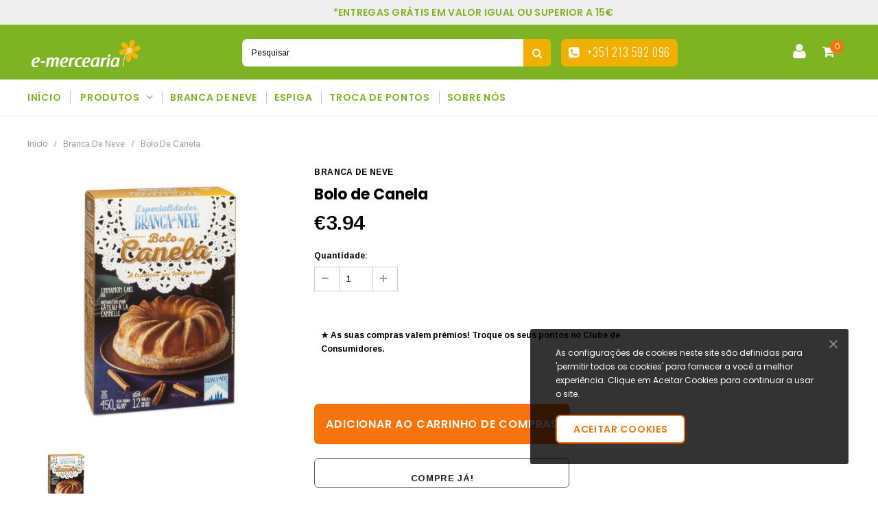

--- FILE ---
content_type: text/html; charset=utf-8
request_url: https://www.e-mercearia.com/collections/branca-de-neve/products/bolo-de-canela-branca-de-neve
body_size: 32880
content:
<!doctype html>
<!--[if IE 9]> <html class="ie9 no-js" lang="pt-PT"> <![endif]-->
<!--[if (gt IE 9)|!(IE)]><!--> <html class="no-js" lang="pt-PT"> <!--<![endif]-->
<head>
  <meta charset="utf-8">
  <meta http-equiv="X-UA-Compatible" content="IE=edge,chrome=1">
  <meta name="viewport" content="width=device-width,initial-scale=1">
  <meta name="theme-color" content="">
  <link rel="canonical" href="https://www.e-mercearia.com/products/bolo-de-canela-branca-de-neve">
  
  
  

  
  <title>
    Bolo de Canela
    
    
    
      &ndash; emercearia
    
  </title>
  

  
  <meta name="description" content="Complete o seu lanche com um delicioso Bolo de Canela. Rápido e fácil, o Preparado para Bolo de Canela Branca de Neve sai sempre bem! Características Preparado em pó para Bolo de Canela Branca de Neve Ingredientes: açúcar, farinha de trigo, gordura vegetal de palma, xarope de glicose, proteína do leite,  levedantes (di">
  

  <!-- Product meta ================================================== -->
  


  <meta property="og:type" content="product">
  <meta property="og:title" content="Bolo de Canela">
  
  <meta property="og:image" content="http://www.e-mercearia.com/cdn/shop/products/bolodecanela_grande.png?v=1624283899">
  <meta property="og:image:secure_url" content="https://www.e-mercearia.com/cdn/shop/products/bolodecanela_grande.png?v=1624283899">
  
  <meta property="og:price:amount" content="3.94">
  <meta property="og:price:currency" content="EUR">


  <meta property="og:description" content="Complete o seu lanche com um delicioso Bolo de Canela. Rápido e fácil, o Preparado para Bolo de Canela Branca de Neve sai sempre bem! Características Preparado em pó para Bolo de Canela Branca de Neve Ingredientes: açúcar, farinha de trigo, gordura vegetal de palma, xarope de glicose, proteína do leite,  levedantes (di">


  <meta property="og:url" content="https://www.e-mercearia.com/products/bolo-de-canela-branca-de-neve">
  <meta property="og:site_name" content="emercearia">
  <!-- /snippets/twitter-card.liquid -->





  <meta name="twitter:card" content="product">
  <meta name="twitter:title" content="Bolo de Canela">
  <meta name="twitter:description" content="Complete o seu lanche com um delicioso Bolo de Canela. Rápido e fácil, o Preparado para Bolo de Canela Branca de Neve sai sempre bem! Características Preparado em pó para Bolo de Canela Branca de Neve Ingredientes: açúcar, farinha de trigo, gordura vegetal de palma, xarope de glicose, proteína do leite,  levedantes (difosfato dissódico, bicarbonato de sódio), emulsionantes (E472b, E477), farinha de soja, estabilizador (E450), canela (0,6%), sal. Pode conter vestígios de ovos e frutos de casca rija (amêndoa). Embalagem: saqueta em estojo de cartão Peso líquido: 450 g Conservar em local seco, fresco e ao abrigo da luz. Contém: 1 saqueta de preparado (450 g) Modo de preparação: Pré-aqueça o forno a 180ºC e unte uma forma com ou sem chaminé com 24 cm de diâmetro. Numa tigela, junte os ovos, a margarina e o leite ao conteúdo da saqueta de preparado. Misture">
  <meta name="twitter:image" content="https://www.e-mercearia.com/cdn/shop/products/bolodecanela_medium.png?v=1624283899">
  <meta name="twitter:image:width" content="240">
  <meta name="twitter:image:height" content="240">
  <meta name="twitter:label1" content="Price">
  <meta name="twitter:data1" content="€3.94EUR">
  
  <meta name="twitter:label2" content="Brand">
  <meta name="twitter:data2" content="Branca de Neve">
  



  
   <!-- fonts -->
  

<script type="text/javascript">
  WebFontConfig = {
    google: { families: [       
      
      	
      	
      	'Roboto:100,200,300,400,500,600,700,800,900'
      	
      
      	
      	
      	,'Montserrat:100,200,300,400,500,600,700,800,900'
      	
      
      	
      	
      	,'Roboto Condensed:100,200,300,400,500,600,700,800,900'
      	
      
      	
      	
      	,'Raleway:100,200,300,400,500,600,700,800,900'
      	
      
      	
      	
      	,'Tinos:100,200,300,400,500,600,700,800,900'
      	
      
      	
      	
      	,'Arial:100,200,300,400,500,600,700,800,900'
      	
      
      	
      	
      	,'Arimo:100,200,300,400,500,600,700,800,900'
      	
      
      	
      	
      	,'Poppins:100,200,300,400,500,600,700,800,900'
      	
      
      	
      	
      	,'Oswald:100,200,300,400,500,600,700,800,900'
      	
      
      
    ] }
  };
  (function() {
    var wf = document.createElement('script');
    wf.src = ('https:' == document.location.protocol ? 'https' : 'http') +
      '://ajax.googleapis.com/ajax/libs/webfont/1/webfont.js';
    wf.type = 'text/javascript';
    wf.async = 'true';
    var s = document.getElementsByTagName('script')[0];
    s.parentNode.insertBefore(wf, s);
  })(); 
</script>
  
  <!-- Styles -->
  <link href="//www.e-mercearia.com/cdn/shop/t/14/assets/bootstrap.min.css?v=21257949286711472631632827847" rel="stylesheet" type="text/css" media="all" />
<!-- Theme base and media queries -->
<link href="//www.e-mercearia.com/cdn/shop/t/14/assets/owl.carousel.css?v=40205257402576527171632827897" rel="stylesheet" type="text/css" media="all" />
<link href="//www.e-mercearia.com/cdn/shop/t/14/assets/owl.theme.css?v=98273175150587755901632827898" rel="stylesheet" type="text/css" media="all" />
<link href="//www.e-mercearia.com/cdn/shop/t/14/assets/jcarousel.css?v=49044373492225475791632827881" rel="stylesheet" type="text/css" media="all" />
<link href="//www.e-mercearia.com/cdn/shop/t/14/assets/selectize.bootstrap3.css?v=162096599301222798271632827908" rel="stylesheet" type="text/css" media="all" />
<link href="//www.e-mercearia.com/cdn/shop/t/14/assets/jquery.fancybox.css?v=89610375720255671161632827885" rel="stylesheet" type="text/css" media="all" />
<link href="//www.e-mercearia.com/cdn/shop/t/14/assets/component.css?v=138136563689865950411632827862" rel="stylesheet" type="text/css" media="all" />
<link href="//www.e-mercearia.com/cdn/shop/t/14/assets/theme-styles.css?v=154270677551904559891736841742" rel="stylesheet" type="text/css" media="all" />
<link href="//www.e-mercearia.com/cdn/shop/t/14/assets/theme-styles-responsive.css?v=108577395220934378771736841742" rel="stylesheet" type="text/css" media="all" />
<link href="//www.e-mercearia.com/cdn/shop/t/14/assets/theme-styles-setting.css?v=171923721508262350741632827921" rel="stylesheet" type="text/css" media="all" />
<link href="//www.e-mercearia.com/cdn/shop/t/14/assets/settings.css?v=83674191049788967951632827909" rel="stylesheet" type="text/css" media="all" />
<!-- <link href="//www.e-mercearia.com/cdn/shop/t/14/assets/animate.css?v=3720460600505202271632827836" rel="stylesheet" type="text/css" media="all" /> -->

<style>
.lang-block .selectize-control div[data-value~="1"] {background: url(//www.e-mercearia.com/cdn/shop/t/14/assets/i-lang-1.png?v=170596593875287525321632827875) no-repeat;}        
.lang-block .selectize-control div[data-value~="2"] {background: url(//www.e-mercearia.com/cdn/shop/t/14/assets/i-lang-2.png?v=5513001617867467761632827876) no-repeat;}        
</style>
  
  <!-- Scripts -->
  <script src="//ajax.googleapis.com/ajax/libs/jquery/1.11.0/jquery.min.js" type="text/javascript"></script>
<link href="//maxcdn.bootstrapcdn.com/font-awesome/4.5.0/css/font-awesome.min.css" rel="stylesheet" type="text/css" media="all" />
<script src="//www.e-mercearia.com/cdn/shop/t/14/assets/jquery-cookie.min.js?v=72365755745404048181632827882" type="text/javascript"></script>
<script src="//www.e-mercearia.com/cdn/shop/t/14/assets/selectize.min.js?v=70245539515728390161632827909" type="text/javascript"></script>
<script src="//www.e-mercearia.com/cdn/shop/t/14/assets/jquery.nicescroll.min.js?v=166122000064107150281632827889" type="text/javascript"></script>
<link rel="stylesheet" type="text/css" href="//cdn.jsdelivr.net/jquery.slick/1.6.0/slick.css"/>
<script type="text/javascript" src="//cdn.jsdelivr.net/jquery.slick/1.6.0/slick.min.js"></script>
	
<script>
  
//   window.lazySizesConfig = window.lazySizesConfig || {};
//   lazySizesConfig.loadMode = 1;
//   window.lazySizesConfig.init = false;
//   lazySizes.init();
  
  window.ajax_cart = true;
  window.money_format = "<span class=money>€{{amount}}</span>EUR";
  window.shop_currency = "EUR";
  window.show_multiple_currencies = false;
  window.loading_url = "//www.e-mercearia.com/cdn/shop/t/14/assets/loading.gif?v=50837312686733260831632827895"; 
  window.product_image_resize = false;
  window.file_url = "//www.e-mercearia.com/cdn/shop/files/?2710";
  window.asset_url = "//www.e-mercearia.com/cdn/shop/t/14/assets/soldout.png?v=150748039630093422031632827912";
  window.image_swap ="true";
  window.router = "";
  window.images_size = {
    is_crop: false,
    ratio_width : 1,
    ratio_height : 1.35,
  };
  window.inventory_text = {
    in_stock: "Em estoque",
    many_in_stock: "Muitos em estoque",
    out_of_stock: "Fora de estoque",
    add_to_cart: "Adicionar ao Carrinho de Compras",
    select_options : "Selecione as opções",
    sold_out: "Esgotado",
    unavailable: "Indisponível",
    sale: "PROMOÇÃO",
    previous: "Anterior",
    next: "Próximo",
    add_wishlist : "Adicionar a lista de favoritos",
    remove_wishlist : "Remover para a lista de favoritos",
  };
  window.side_bar = {
    show_sidebar: "Mostrar barra lateral",
    hide_sidebar: "Ocultar barra lateral"
  };
          
  window.multi_lang = false;
</script>

  <!-- Header hook for plugins ================================================== -->
  <script>window.performance && window.performance.mark && window.performance.mark('shopify.content_for_header.start');</script><meta id="shopify-digital-wallet" name="shopify-digital-wallet" content="/53063123136/digital_wallets/dialog">
<meta name="shopify-checkout-api-token" content="3cd6c67cf3223aceea242778ed131b43">
<meta id="in-context-paypal-metadata" data-shop-id="53063123136" data-venmo-supported="false" data-environment="production" data-locale="en_US" data-paypal-v4="true" data-currency="EUR">
<link rel="alternate" type="application/json+oembed" href="https://www.e-mercearia.com/products/bolo-de-canela-branca-de-neve.oembed">
<script async="async" src="/checkouts/internal/preloads.js?locale=pt-PT"></script>
<script id="shopify-features" type="application/json">{"accessToken":"3cd6c67cf3223aceea242778ed131b43","betas":["rich-media-storefront-analytics"],"domain":"www.e-mercearia.com","predictiveSearch":true,"shopId":53063123136,"locale":"pt-pt"}</script>
<script>var Shopify = Shopify || {};
Shopify.shop = "emerceria.myshopify.com";
Shopify.locale = "pt-PT";
Shopify.currency = {"active":"EUR","rate":"1.0"};
Shopify.country = "PT";
Shopify.theme = {"name":"Copy of Furnitica-1.0.0-sections-ready","id":127332319424,"schema_name":null,"schema_version":null,"theme_store_id":null,"role":"main"};
Shopify.theme.handle = "null";
Shopify.theme.style = {"id":null,"handle":null};
Shopify.cdnHost = "www.e-mercearia.com/cdn";
Shopify.routes = Shopify.routes || {};
Shopify.routes.root = "/";</script>
<script type="module">!function(o){(o.Shopify=o.Shopify||{}).modules=!0}(window);</script>
<script>!function(o){function n(){var o=[];function n(){o.push(Array.prototype.slice.apply(arguments))}return n.q=o,n}var t=o.Shopify=o.Shopify||{};t.loadFeatures=n(),t.autoloadFeatures=n()}(window);</script>
<script id="shop-js-analytics" type="application/json">{"pageType":"product"}</script>
<script defer="defer" async type="module" src="//www.e-mercearia.com/cdn/shopifycloud/shop-js/modules/v2/client.init-shop-cart-sync_CysSvCNW.pt-PT.esm.js"></script>
<script defer="defer" async type="module" src="//www.e-mercearia.com/cdn/shopifycloud/shop-js/modules/v2/chunk.common_CMEBFfD0.esm.js"></script>
<script type="module">
  await import("//www.e-mercearia.com/cdn/shopifycloud/shop-js/modules/v2/client.init-shop-cart-sync_CysSvCNW.pt-PT.esm.js");
await import("//www.e-mercearia.com/cdn/shopifycloud/shop-js/modules/v2/chunk.common_CMEBFfD0.esm.js");

  window.Shopify.SignInWithShop?.initShopCartSync?.({"fedCMEnabled":true,"windoidEnabled":true});

</script>
<script>(function() {
  var isLoaded = false;
  function asyncLoad() {
    if (isLoaded) return;
    isLoaded = true;
    var urls = ["https:\/\/app.identixweb.com\/tablepress\/assets\/js\/tablepress.js?shop=emerceria.myshopify.com","https:\/\/load.csell.co\/assets\/js\/cross-sell.js?shop=emerceria.myshopify.com","https:\/\/load.csell.co\/assets\/v2\/js\/core\/xsell.js?shop=emerceria.myshopify.com","https:\/\/chimpstatic.com\/mcjs-connected\/js\/users\/e41fd69079950468bcc3c523f\/1a65c41c912562c9e491517b5.js?shop=emerceria.myshopify.com","https:\/\/cdn.shopify.com\/s\/files\/1\/0530\/6312\/3136\/t\/11\/assets\/globo.formbuilder.init.js?v=1617819160\u0026shop=emerceria.myshopify.com"];
    for (var i = 0; i < urls.length; i++) {
      var s = document.createElement('script');
      s.type = 'text/javascript';
      s.async = true;
      s.src = urls[i];
      var x = document.getElementsByTagName('script')[0];
      x.parentNode.insertBefore(s, x);
    }
  };
  if(window.attachEvent) {
    window.attachEvent('onload', asyncLoad);
  } else {
    window.addEventListener('load', asyncLoad, false);
  }
})();</script>
<script id="__st">var __st={"a":53063123136,"offset":0,"reqid":"3d4e6ddc-0056-425c-9f98-e309cd31f8d8-1768367552","pageurl":"www.e-mercearia.com\/collections\/branca-de-neve\/products\/bolo-de-canela-branca-de-neve","u":"bbfd41d58d51","p":"product","rtyp":"product","rid":6633085010112};</script>
<script>window.ShopifyPaypalV4VisibilityTracking = true;</script>
<script id="captcha-bootstrap">!function(){'use strict';const t='contact',e='account',n='new_comment',o=[[t,t],['blogs',n],['comments',n],[t,'customer']],c=[[e,'customer_login'],[e,'guest_login'],[e,'recover_customer_password'],[e,'create_customer']],r=t=>t.map((([t,e])=>`form[action*='/${t}']:not([data-nocaptcha='true']) input[name='form_type'][value='${e}']`)).join(','),a=t=>()=>t?[...document.querySelectorAll(t)].map((t=>t.form)):[];function s(){const t=[...o],e=r(t);return a(e)}const i='password',u='form_key',d=['recaptcha-v3-token','g-recaptcha-response','h-captcha-response',i],f=()=>{try{return window.sessionStorage}catch{return}},m='__shopify_v',_=t=>t.elements[u];function p(t,e,n=!1){try{const o=window.sessionStorage,c=JSON.parse(o.getItem(e)),{data:r}=function(t){const{data:e,action:n}=t;return t[m]||n?{data:e,action:n}:{data:t,action:n}}(c);for(const[e,n]of Object.entries(r))t.elements[e]&&(t.elements[e].value=n);n&&o.removeItem(e)}catch(o){console.error('form repopulation failed',{error:o})}}const l='form_type',E='cptcha';function T(t){t.dataset[E]=!0}const w=window,h=w.document,L='Shopify',v='ce_forms',y='captcha';let A=!1;((t,e)=>{const n=(g='f06e6c50-85a8-45c8-87d0-21a2b65856fe',I='https://cdn.shopify.com/shopifycloud/storefront-forms-hcaptcha/ce_storefront_forms_captcha_hcaptcha.v1.5.2.iife.js',D={infoText:'Protegido por hCaptcha',privacyText:'Privacidade',termsText:'Termos'},(t,e,n)=>{const o=w[L][v],c=o.bindForm;if(c)return c(t,g,e,D).then(n);var r;o.q.push([[t,g,e,D],n]),r=I,A||(h.body.append(Object.assign(h.createElement('script'),{id:'captcha-provider',async:!0,src:r})),A=!0)});var g,I,D;w[L]=w[L]||{},w[L][v]=w[L][v]||{},w[L][v].q=[],w[L][y]=w[L][y]||{},w[L][y].protect=function(t,e){n(t,void 0,e),T(t)},Object.freeze(w[L][y]),function(t,e,n,w,h,L){const[v,y,A,g]=function(t,e,n){const i=e?o:[],u=t?c:[],d=[...i,...u],f=r(d),m=r(i),_=r(d.filter((([t,e])=>n.includes(e))));return[a(f),a(m),a(_),s()]}(w,h,L),I=t=>{const e=t.target;return e instanceof HTMLFormElement?e:e&&e.form},D=t=>v().includes(t);t.addEventListener('submit',(t=>{const e=I(t);if(!e)return;const n=D(e)&&!e.dataset.hcaptchaBound&&!e.dataset.recaptchaBound,o=_(e),c=g().includes(e)&&(!o||!o.value);(n||c)&&t.preventDefault(),c&&!n&&(function(t){try{if(!f())return;!function(t){const e=f();if(!e)return;const n=_(t);if(!n)return;const o=n.value;o&&e.removeItem(o)}(t);const e=Array.from(Array(32),(()=>Math.random().toString(36)[2])).join('');!function(t,e){_(t)||t.append(Object.assign(document.createElement('input'),{type:'hidden',name:u})),t.elements[u].value=e}(t,e),function(t,e){const n=f();if(!n)return;const o=[...t.querySelectorAll(`input[type='${i}']`)].map((({name:t})=>t)),c=[...d,...o],r={};for(const[a,s]of new FormData(t).entries())c.includes(a)||(r[a]=s);n.setItem(e,JSON.stringify({[m]:1,action:t.action,data:r}))}(t,e)}catch(e){console.error('failed to persist form',e)}}(e),e.submit())}));const S=(t,e)=>{t&&!t.dataset[E]&&(n(t,e.some((e=>e===t))),T(t))};for(const o of['focusin','change'])t.addEventListener(o,(t=>{const e=I(t);D(e)&&S(e,y())}));const B=e.get('form_key'),M=e.get(l),P=B&&M;t.addEventListener('DOMContentLoaded',(()=>{const t=y();if(P)for(const e of t)e.elements[l].value===M&&p(e,B);[...new Set([...A(),...v().filter((t=>'true'===t.dataset.shopifyCaptcha))])].forEach((e=>S(e,t)))}))}(h,new URLSearchParams(w.location.search),n,t,e,['guest_login'])})(!0,!0)}();</script>
<script integrity="sha256-4kQ18oKyAcykRKYeNunJcIwy7WH5gtpwJnB7kiuLZ1E=" data-source-attribution="shopify.loadfeatures" defer="defer" src="//www.e-mercearia.com/cdn/shopifycloud/storefront/assets/storefront/load_feature-a0a9edcb.js" crossorigin="anonymous"></script>
<script data-source-attribution="shopify.dynamic_checkout.dynamic.init">var Shopify=Shopify||{};Shopify.PaymentButton=Shopify.PaymentButton||{isStorefrontPortableWallets:!0,init:function(){window.Shopify.PaymentButton.init=function(){};var t=document.createElement("script");t.src="https://www.e-mercearia.com/cdn/shopifycloud/portable-wallets/latest/portable-wallets.pt-pt.js",t.type="module",document.head.appendChild(t)}};
</script>
<script data-source-attribution="shopify.dynamic_checkout.buyer_consent">
  function portableWalletsHideBuyerConsent(e){var t=document.getElementById("shopify-buyer-consent"),n=document.getElementById("shopify-subscription-policy-button");t&&n&&(t.classList.add("hidden"),t.setAttribute("aria-hidden","true"),n.removeEventListener("click",e))}function portableWalletsShowBuyerConsent(e){var t=document.getElementById("shopify-buyer-consent"),n=document.getElementById("shopify-subscription-policy-button");t&&n&&(t.classList.remove("hidden"),t.removeAttribute("aria-hidden"),n.addEventListener("click",e))}window.Shopify?.PaymentButton&&(window.Shopify.PaymentButton.hideBuyerConsent=portableWalletsHideBuyerConsent,window.Shopify.PaymentButton.showBuyerConsent=portableWalletsShowBuyerConsent);
</script>
<script>
  function portableWalletsCleanup(e){e&&e.src&&console.error("Failed to load portable wallets script "+e.src);var t=document.querySelectorAll("shopify-accelerated-checkout .shopify-payment-button__skeleton, shopify-accelerated-checkout-cart .wallet-cart-button__skeleton"),e=document.getElementById("shopify-buyer-consent");for(let e=0;e<t.length;e++)t[e].remove();e&&e.remove()}function portableWalletsNotLoadedAsModule(e){e instanceof ErrorEvent&&"string"==typeof e.message&&e.message.includes("import.meta")&&"string"==typeof e.filename&&e.filename.includes("portable-wallets")&&(window.removeEventListener("error",portableWalletsNotLoadedAsModule),window.Shopify.PaymentButton.failedToLoad=e,"loading"===document.readyState?document.addEventListener("DOMContentLoaded",window.Shopify.PaymentButton.init):window.Shopify.PaymentButton.init())}window.addEventListener("error",portableWalletsNotLoadedAsModule);
</script>

<script type="module" src="https://www.e-mercearia.com/cdn/shopifycloud/portable-wallets/latest/portable-wallets.pt-pt.js" onError="portableWalletsCleanup(this)" crossorigin="anonymous"></script>
<script nomodule>
  document.addEventListener("DOMContentLoaded", portableWalletsCleanup);
</script>

<link id="shopify-accelerated-checkout-styles" rel="stylesheet" media="screen" href="https://www.e-mercearia.com/cdn/shopifycloud/portable-wallets/latest/accelerated-checkout-backwards-compat.css" crossorigin="anonymous">
<style id="shopify-accelerated-checkout-cart">
        #shopify-buyer-consent {
  margin-top: 1em;
  display: inline-block;
  width: 100%;
}

#shopify-buyer-consent.hidden {
  display: none;
}

#shopify-subscription-policy-button {
  background: none;
  border: none;
  padding: 0;
  text-decoration: underline;
  font-size: inherit;
  cursor: pointer;
}

#shopify-subscription-policy-button::before {
  box-shadow: none;
}

      </style>

<script>window.performance && window.performance.mark && window.performance.mark('shopify.content_for_header.end');</script>

  <!--[if lt IE 9]>
  <script src="//html5shiv.googlecode.com/svn/trunk/html5.js" type="text/javascript"></script>
  <![endif]-->

  
  

<!--Gem_Page_Header_Script-->
<!-- "snippets/gem-app-header-scripts.liquid" was not rendered, the associated app was uninstalled -->
<!--End_Gem_Page_Header_Script-->

<!--begin-boost-pfs-filter-css-->
  <link rel="preload stylesheet" href="//www.e-mercearia.com/cdn/shop/t/14/assets/boost-pfs-instant-search.css?v=169989433812219567861632827943" as="style"><link href="//www.e-mercearia.com/cdn/shop/t/14/assets/boost-pfs-custom.css?v=175258188979333062811678076253" rel="stylesheet" type="text/css" media="all" />

<!--end-boost-pfs-filter-css-->



<script>
	var Globo = Globo || {};
    var globoFormbuilderRecaptchaInit = function(){};
    Globo.FormBuilder = Globo.FormBuilder || {};
    Globo.FormBuilder.url = "https://form.globosoftware.net";
    Globo.FormBuilder.shop = {
        settings : {
            reCaptcha : {
                siteKey : ''
            },
            hideWaterMark : false
        },
        pricing:{
            features:{
                fileUpload : 30,
                removeCopyright : true
            }
        }
    };
    Globo.FormBuilder.forms = [];

    
    Globo.FormBuilder.page = {
        title : document.title,
        href : window.location.href
    };
    Globo.FormBuilder.assetFormUrls = [];
            Globo.FormBuilder.assetFormUrls[39362] = "//www.e-mercearia.com/cdn/shop/t/14/assets/globo.formbuilder.data.39362.js?v=94485421591418726291632827872";
                Globo.FormBuilder.assetFormUrls[49306] = "//www.e-mercearia.com/cdn/shop/t/14/assets/globo.formbuilder.data.49306.js?v=74426171974116183251632827872";
        
</script>

<link rel="preload" href="//www.e-mercearia.com/cdn/shop/t/14/assets/globo.formbuilder.css?v=56100010989005119371632827871" as="style" onload="this.onload=null;this.rel='stylesheet'">
<noscript><link rel="stylesheet" href="//www.e-mercearia.com/cdn/shop/t/14/assets/globo.formbuilder.css?v=56100010989005119371632827871"></noscript>


<script>
    Globo.FormBuilder.__webpack_public_path__ = "//www.e-mercearia.com/cdn/shop/t/14/assets/"
</script>
<script src="//www.e-mercearia.com/cdn/shop/t/14/assets/globo.formbuilder.index.js?v=71467667461659447701632827873" defer></script>


  <!-- "snippets/shogun-head.liquid" was not rendered, the associated app was uninstalled -->
 

<script>window.__pagefly_analytics_settings__={"acceptTracking":false};</script>
 <!-- "snippets/booster-common.liquid" was not rendered, the associated app was uninstalled -->
<!-- BEGIN app block: shopify://apps/pagefly-page-builder/blocks/app-embed/83e179f7-59a0-4589-8c66-c0dddf959200 -->

<!-- BEGIN app snippet: pagefly-cro-ab-testing-main -->







<script>
  ;(function () {
    const url = new URL(window.location)
    const viewParam = url.searchParams.get('view')
    if (viewParam && viewParam.includes('variant-pf-')) {
      url.searchParams.set('pf_v', viewParam)
      url.searchParams.delete('view')
      window.history.replaceState({}, '', url)
    }
  })()
</script>



<script type='module'>
  
  window.PAGEFLY_CRO = window.PAGEFLY_CRO || {}

  window.PAGEFLY_CRO['data_debug'] = {
    original_template_suffix: "all_products",
    allow_ab_test: false,
    ab_test_start_time: 0,
    ab_test_end_time: 0,
    today_date_time: 1768367552000,
  }
  window.PAGEFLY_CRO['GA4'] = { enabled: false}
</script>

<!-- END app snippet -->








  <script src='https://cdn.shopify.com/extensions/019bb4f9-aed6-78a3-be91-e9d44663e6bf/pagefly-page-builder-215/assets/pagefly-helper.js' defer='defer'></script>

  <script src='https://cdn.shopify.com/extensions/019bb4f9-aed6-78a3-be91-e9d44663e6bf/pagefly-page-builder-215/assets/pagefly-general-helper.js' defer='defer'></script>

  <script src='https://cdn.shopify.com/extensions/019bb4f9-aed6-78a3-be91-e9d44663e6bf/pagefly-page-builder-215/assets/pagefly-snap-slider.js' defer='defer'></script>

  <script src='https://cdn.shopify.com/extensions/019bb4f9-aed6-78a3-be91-e9d44663e6bf/pagefly-page-builder-215/assets/pagefly-slideshow-v3.js' defer='defer'></script>

  <script src='https://cdn.shopify.com/extensions/019bb4f9-aed6-78a3-be91-e9d44663e6bf/pagefly-page-builder-215/assets/pagefly-slideshow-v4.js' defer='defer'></script>

  <script src='https://cdn.shopify.com/extensions/019bb4f9-aed6-78a3-be91-e9d44663e6bf/pagefly-page-builder-215/assets/pagefly-glider.js' defer='defer'></script>

  <script src='https://cdn.shopify.com/extensions/019bb4f9-aed6-78a3-be91-e9d44663e6bf/pagefly-page-builder-215/assets/pagefly-slideshow-v1-v2.js' defer='defer'></script>

  <script src='https://cdn.shopify.com/extensions/019bb4f9-aed6-78a3-be91-e9d44663e6bf/pagefly-page-builder-215/assets/pagefly-product-media.js' defer='defer'></script>

  <script src='https://cdn.shopify.com/extensions/019bb4f9-aed6-78a3-be91-e9d44663e6bf/pagefly-page-builder-215/assets/pagefly-product.js' defer='defer'></script>


<script id='pagefly-helper-data' type='application/json'>
  {
    "page_optimization": {
      "assets_prefetching": false
    },
    "elements_asset_mapper": {
      "Accordion": "https://cdn.shopify.com/extensions/019bb4f9-aed6-78a3-be91-e9d44663e6bf/pagefly-page-builder-215/assets/pagefly-accordion.js",
      "Accordion3": "https://cdn.shopify.com/extensions/019bb4f9-aed6-78a3-be91-e9d44663e6bf/pagefly-page-builder-215/assets/pagefly-accordion3.js",
      "CountDown": "https://cdn.shopify.com/extensions/019bb4f9-aed6-78a3-be91-e9d44663e6bf/pagefly-page-builder-215/assets/pagefly-countdown.js",
      "GMap1": "https://cdn.shopify.com/extensions/019bb4f9-aed6-78a3-be91-e9d44663e6bf/pagefly-page-builder-215/assets/pagefly-gmap.js",
      "GMap2": "https://cdn.shopify.com/extensions/019bb4f9-aed6-78a3-be91-e9d44663e6bf/pagefly-page-builder-215/assets/pagefly-gmap.js",
      "GMapBasicV2": "https://cdn.shopify.com/extensions/019bb4f9-aed6-78a3-be91-e9d44663e6bf/pagefly-page-builder-215/assets/pagefly-gmap.js",
      "GMapAdvancedV2": "https://cdn.shopify.com/extensions/019bb4f9-aed6-78a3-be91-e9d44663e6bf/pagefly-page-builder-215/assets/pagefly-gmap.js",
      "HTML.Video": "https://cdn.shopify.com/extensions/019bb4f9-aed6-78a3-be91-e9d44663e6bf/pagefly-page-builder-215/assets/pagefly-htmlvideo.js",
      "HTML.Video2": "https://cdn.shopify.com/extensions/019bb4f9-aed6-78a3-be91-e9d44663e6bf/pagefly-page-builder-215/assets/pagefly-htmlvideo2.js",
      "HTML.Video3": "https://cdn.shopify.com/extensions/019bb4f9-aed6-78a3-be91-e9d44663e6bf/pagefly-page-builder-215/assets/pagefly-htmlvideo2.js",
      "BackgroundVideo": "https://cdn.shopify.com/extensions/019bb4f9-aed6-78a3-be91-e9d44663e6bf/pagefly-page-builder-215/assets/pagefly-htmlvideo2.js",
      "Instagram": "https://cdn.shopify.com/extensions/019bb4f9-aed6-78a3-be91-e9d44663e6bf/pagefly-page-builder-215/assets/pagefly-instagram.js",
      "Instagram2": "https://cdn.shopify.com/extensions/019bb4f9-aed6-78a3-be91-e9d44663e6bf/pagefly-page-builder-215/assets/pagefly-instagram.js",
      "Insta3": "https://cdn.shopify.com/extensions/019bb4f9-aed6-78a3-be91-e9d44663e6bf/pagefly-page-builder-215/assets/pagefly-instagram3.js",
      "Tabs": "https://cdn.shopify.com/extensions/019bb4f9-aed6-78a3-be91-e9d44663e6bf/pagefly-page-builder-215/assets/pagefly-tab.js",
      "Tabs3": "https://cdn.shopify.com/extensions/019bb4f9-aed6-78a3-be91-e9d44663e6bf/pagefly-page-builder-215/assets/pagefly-tab3.js",
      "ProductBox": "https://cdn.shopify.com/extensions/019bb4f9-aed6-78a3-be91-e9d44663e6bf/pagefly-page-builder-215/assets/pagefly-cart.js",
      "FBPageBox2": "https://cdn.shopify.com/extensions/019bb4f9-aed6-78a3-be91-e9d44663e6bf/pagefly-page-builder-215/assets/pagefly-facebook.js",
      "FBLikeButton2": "https://cdn.shopify.com/extensions/019bb4f9-aed6-78a3-be91-e9d44663e6bf/pagefly-page-builder-215/assets/pagefly-facebook.js",
      "TwitterFeed2": "https://cdn.shopify.com/extensions/019bb4f9-aed6-78a3-be91-e9d44663e6bf/pagefly-page-builder-215/assets/pagefly-twitter.js",
      "Paragraph4": "https://cdn.shopify.com/extensions/019bb4f9-aed6-78a3-be91-e9d44663e6bf/pagefly-page-builder-215/assets/pagefly-paragraph4.js",

      "AliReviews": "https://cdn.shopify.com/extensions/019bb4f9-aed6-78a3-be91-e9d44663e6bf/pagefly-page-builder-215/assets/pagefly-3rd-elements.js",
      "BackInStock": "https://cdn.shopify.com/extensions/019bb4f9-aed6-78a3-be91-e9d44663e6bf/pagefly-page-builder-215/assets/pagefly-3rd-elements.js",
      "GloboBackInStock": "https://cdn.shopify.com/extensions/019bb4f9-aed6-78a3-be91-e9d44663e6bf/pagefly-page-builder-215/assets/pagefly-3rd-elements.js",
      "GrowaveWishlist": "https://cdn.shopify.com/extensions/019bb4f9-aed6-78a3-be91-e9d44663e6bf/pagefly-page-builder-215/assets/pagefly-3rd-elements.js",
      "InfiniteOptionsShopPad": "https://cdn.shopify.com/extensions/019bb4f9-aed6-78a3-be91-e9d44663e6bf/pagefly-page-builder-215/assets/pagefly-3rd-elements.js",
      "InkybayProductPersonalizer": "https://cdn.shopify.com/extensions/019bb4f9-aed6-78a3-be91-e9d44663e6bf/pagefly-page-builder-215/assets/pagefly-3rd-elements.js",
      "LimeSpot": "https://cdn.shopify.com/extensions/019bb4f9-aed6-78a3-be91-e9d44663e6bf/pagefly-page-builder-215/assets/pagefly-3rd-elements.js",
      "Loox": "https://cdn.shopify.com/extensions/019bb4f9-aed6-78a3-be91-e9d44663e6bf/pagefly-page-builder-215/assets/pagefly-3rd-elements.js",
      "Opinew": "https://cdn.shopify.com/extensions/019bb4f9-aed6-78a3-be91-e9d44663e6bf/pagefly-page-builder-215/assets/pagefly-3rd-elements.js",
      "Powr": "https://cdn.shopify.com/extensions/019bb4f9-aed6-78a3-be91-e9d44663e6bf/pagefly-page-builder-215/assets/pagefly-3rd-elements.js",
      "ProductReviews": "https://cdn.shopify.com/extensions/019bb4f9-aed6-78a3-be91-e9d44663e6bf/pagefly-page-builder-215/assets/pagefly-3rd-elements.js",
      "PushOwl": "https://cdn.shopify.com/extensions/019bb4f9-aed6-78a3-be91-e9d44663e6bf/pagefly-page-builder-215/assets/pagefly-3rd-elements.js",
      "ReCharge": "https://cdn.shopify.com/extensions/019bb4f9-aed6-78a3-be91-e9d44663e6bf/pagefly-page-builder-215/assets/pagefly-3rd-elements.js",
      "Rivyo": "https://cdn.shopify.com/extensions/019bb4f9-aed6-78a3-be91-e9d44663e6bf/pagefly-page-builder-215/assets/pagefly-3rd-elements.js",
      "TrackingMore": "https://cdn.shopify.com/extensions/019bb4f9-aed6-78a3-be91-e9d44663e6bf/pagefly-page-builder-215/assets/pagefly-3rd-elements.js",
      "Vitals": "https://cdn.shopify.com/extensions/019bb4f9-aed6-78a3-be91-e9d44663e6bf/pagefly-page-builder-215/assets/pagefly-3rd-elements.js",
      "Wiser": "https://cdn.shopify.com/extensions/019bb4f9-aed6-78a3-be91-e9d44663e6bf/pagefly-page-builder-215/assets/pagefly-3rd-elements.js"
    },
    "custom_elements_mapper": {
      "pf-click-action-element": "https://cdn.shopify.com/extensions/019bb4f9-aed6-78a3-be91-e9d44663e6bf/pagefly-page-builder-215/assets/pagefly-click-action-element.js",
      "pf-dialog-element": "https://cdn.shopify.com/extensions/019bb4f9-aed6-78a3-be91-e9d44663e6bf/pagefly-page-builder-215/assets/pagefly-dialog-element.js"
    }
  }
</script>


<!-- END app block --><link href="https://monorail-edge.shopifysvc.com" rel="dns-prefetch">
<script>(function(){if ("sendBeacon" in navigator && "performance" in window) {try {var session_token_from_headers = performance.getEntriesByType('navigation')[0].serverTiming.find(x => x.name == '_s').description;} catch {var session_token_from_headers = undefined;}var session_cookie_matches = document.cookie.match(/_shopify_s=([^;]*)/);var session_token_from_cookie = session_cookie_matches && session_cookie_matches.length === 2 ? session_cookie_matches[1] : "";var session_token = session_token_from_headers || session_token_from_cookie || "";function handle_abandonment_event(e) {var entries = performance.getEntries().filter(function(entry) {return /monorail-edge.shopifysvc.com/.test(entry.name);});if (!window.abandonment_tracked && entries.length === 0) {window.abandonment_tracked = true;var currentMs = Date.now();var navigation_start = performance.timing.navigationStart;var payload = {shop_id: 53063123136,url: window.location.href,navigation_start,duration: currentMs - navigation_start,session_token,page_type: "product"};window.navigator.sendBeacon("https://monorail-edge.shopifysvc.com/v1/produce", JSON.stringify({schema_id: "online_store_buyer_site_abandonment/1.1",payload: payload,metadata: {event_created_at_ms: currentMs,event_sent_at_ms: currentMs}}));}}window.addEventListener('pagehide', handle_abandonment_event);}}());</script>
<script id="web-pixels-manager-setup">(function e(e,d,r,n,o){if(void 0===o&&(o={}),!Boolean(null===(a=null===(i=window.Shopify)||void 0===i?void 0:i.analytics)||void 0===a?void 0:a.replayQueue)){var i,a;window.Shopify=window.Shopify||{};var t=window.Shopify;t.analytics=t.analytics||{};var s=t.analytics;s.replayQueue=[],s.publish=function(e,d,r){return s.replayQueue.push([e,d,r]),!0};try{self.performance.mark("wpm:start")}catch(e){}var l=function(){var e={modern:/Edge?\/(1{2}[4-9]|1[2-9]\d|[2-9]\d{2}|\d{4,})\.\d+(\.\d+|)|Firefox\/(1{2}[4-9]|1[2-9]\d|[2-9]\d{2}|\d{4,})\.\d+(\.\d+|)|Chrom(ium|e)\/(9{2}|\d{3,})\.\d+(\.\d+|)|(Maci|X1{2}).+ Version\/(15\.\d+|(1[6-9]|[2-9]\d|\d{3,})\.\d+)([,.]\d+|)( \(\w+\)|)( Mobile\/\w+|) Safari\/|Chrome.+OPR\/(9{2}|\d{3,})\.\d+\.\d+|(CPU[ +]OS|iPhone[ +]OS|CPU[ +]iPhone|CPU IPhone OS|CPU iPad OS)[ +]+(15[._]\d+|(1[6-9]|[2-9]\d|\d{3,})[._]\d+)([._]\d+|)|Android:?[ /-](13[3-9]|1[4-9]\d|[2-9]\d{2}|\d{4,})(\.\d+|)(\.\d+|)|Android.+Firefox\/(13[5-9]|1[4-9]\d|[2-9]\d{2}|\d{4,})\.\d+(\.\d+|)|Android.+Chrom(ium|e)\/(13[3-9]|1[4-9]\d|[2-9]\d{2}|\d{4,})\.\d+(\.\d+|)|SamsungBrowser\/([2-9]\d|\d{3,})\.\d+/,legacy:/Edge?\/(1[6-9]|[2-9]\d|\d{3,})\.\d+(\.\d+|)|Firefox\/(5[4-9]|[6-9]\d|\d{3,})\.\d+(\.\d+|)|Chrom(ium|e)\/(5[1-9]|[6-9]\d|\d{3,})\.\d+(\.\d+|)([\d.]+$|.*Safari\/(?![\d.]+ Edge\/[\d.]+$))|(Maci|X1{2}).+ Version\/(10\.\d+|(1[1-9]|[2-9]\d|\d{3,})\.\d+)([,.]\d+|)( \(\w+\)|)( Mobile\/\w+|) Safari\/|Chrome.+OPR\/(3[89]|[4-9]\d|\d{3,})\.\d+\.\d+|(CPU[ +]OS|iPhone[ +]OS|CPU[ +]iPhone|CPU IPhone OS|CPU iPad OS)[ +]+(10[._]\d+|(1[1-9]|[2-9]\d|\d{3,})[._]\d+)([._]\d+|)|Android:?[ /-](13[3-9]|1[4-9]\d|[2-9]\d{2}|\d{4,})(\.\d+|)(\.\d+|)|Mobile Safari.+OPR\/([89]\d|\d{3,})\.\d+\.\d+|Android.+Firefox\/(13[5-9]|1[4-9]\d|[2-9]\d{2}|\d{4,})\.\d+(\.\d+|)|Android.+Chrom(ium|e)\/(13[3-9]|1[4-9]\d|[2-9]\d{2}|\d{4,})\.\d+(\.\d+|)|Android.+(UC? ?Browser|UCWEB|U3)[ /]?(15\.([5-9]|\d{2,})|(1[6-9]|[2-9]\d|\d{3,})\.\d+)\.\d+|SamsungBrowser\/(5\.\d+|([6-9]|\d{2,})\.\d+)|Android.+MQ{2}Browser\/(14(\.(9|\d{2,})|)|(1[5-9]|[2-9]\d|\d{3,})(\.\d+|))(\.\d+|)|K[Aa][Ii]OS\/(3\.\d+|([4-9]|\d{2,})\.\d+)(\.\d+|)/},d=e.modern,r=e.legacy,n=navigator.userAgent;return n.match(d)?"modern":n.match(r)?"legacy":"unknown"}(),u="modern"===l?"modern":"legacy",c=(null!=n?n:{modern:"",legacy:""})[u],f=function(e){return[e.baseUrl,"/wpm","/b",e.hashVersion,"modern"===e.buildTarget?"m":"l",".js"].join("")}({baseUrl:d,hashVersion:r,buildTarget:u}),m=function(e){var d=e.version,r=e.bundleTarget,n=e.surface,o=e.pageUrl,i=e.monorailEndpoint;return{emit:function(e){var a=e.status,t=e.errorMsg,s=(new Date).getTime(),l=JSON.stringify({metadata:{event_sent_at_ms:s},events:[{schema_id:"web_pixels_manager_load/3.1",payload:{version:d,bundle_target:r,page_url:o,status:a,surface:n,error_msg:t},metadata:{event_created_at_ms:s}}]});if(!i)return console&&console.warn&&console.warn("[Web Pixels Manager] No Monorail endpoint provided, skipping logging."),!1;try{return self.navigator.sendBeacon.bind(self.navigator)(i,l)}catch(e){}var u=new XMLHttpRequest;try{return u.open("POST",i,!0),u.setRequestHeader("Content-Type","text/plain"),u.send(l),!0}catch(e){return console&&console.warn&&console.warn("[Web Pixels Manager] Got an unhandled error while logging to Monorail."),!1}}}}({version:r,bundleTarget:l,surface:e.surface,pageUrl:self.location.href,monorailEndpoint:e.monorailEndpoint});try{o.browserTarget=l,function(e){var d=e.src,r=e.async,n=void 0===r||r,o=e.onload,i=e.onerror,a=e.sri,t=e.scriptDataAttributes,s=void 0===t?{}:t,l=document.createElement("script"),u=document.querySelector("head"),c=document.querySelector("body");if(l.async=n,l.src=d,a&&(l.integrity=a,l.crossOrigin="anonymous"),s)for(var f in s)if(Object.prototype.hasOwnProperty.call(s,f))try{l.dataset[f]=s[f]}catch(e){}if(o&&l.addEventListener("load",o),i&&l.addEventListener("error",i),u)u.appendChild(l);else{if(!c)throw new Error("Did not find a head or body element to append the script");c.appendChild(l)}}({src:f,async:!0,onload:function(){if(!function(){var e,d;return Boolean(null===(d=null===(e=window.Shopify)||void 0===e?void 0:e.analytics)||void 0===d?void 0:d.initialized)}()){var d=window.webPixelsManager.init(e)||void 0;if(d){var r=window.Shopify.analytics;r.replayQueue.forEach((function(e){var r=e[0],n=e[1],o=e[2];d.publishCustomEvent(r,n,o)})),r.replayQueue=[],r.publish=d.publishCustomEvent,r.visitor=d.visitor,r.initialized=!0}}},onerror:function(){return m.emit({status:"failed",errorMsg:"".concat(f," has failed to load")})},sri:function(e){var d=/^sha384-[A-Za-z0-9+/=]+$/;return"string"==typeof e&&d.test(e)}(c)?c:"",scriptDataAttributes:o}),m.emit({status:"loading"})}catch(e){m.emit({status:"failed",errorMsg:(null==e?void 0:e.message)||"Unknown error"})}}})({shopId: 53063123136,storefrontBaseUrl: "https://www.e-mercearia.com",extensionsBaseUrl: "https://extensions.shopifycdn.com/cdn/shopifycloud/web-pixels-manager",monorailEndpoint: "https://monorail-edge.shopifysvc.com/unstable/produce_batch",surface: "storefront-renderer",enabledBetaFlags: ["2dca8a86","a0d5f9d2"],webPixelsConfigList: [{"id":"shopify-app-pixel","configuration":"{}","eventPayloadVersion":"v1","runtimeContext":"STRICT","scriptVersion":"0450","apiClientId":"shopify-pixel","type":"APP","privacyPurposes":["ANALYTICS","MARKETING"]},{"id":"shopify-custom-pixel","eventPayloadVersion":"v1","runtimeContext":"LAX","scriptVersion":"0450","apiClientId":"shopify-pixel","type":"CUSTOM","privacyPurposes":["ANALYTICS","MARKETING"]}],isMerchantRequest: false,initData: {"shop":{"name":"emercearia","paymentSettings":{"currencyCode":"EUR"},"myshopifyDomain":"emerceria.myshopify.com","countryCode":"PT","storefrontUrl":"https:\/\/www.e-mercearia.com"},"customer":null,"cart":null,"checkout":null,"productVariants":[{"price":{"amount":3.94,"currencyCode":"EUR"},"product":{"title":"Bolo de Canela","vendor":"Branca de Neve","id":"6633085010112","untranslatedTitle":"Bolo de Canela","url":"\/products\/bolo-de-canela-branca-de-neve","type":"Bolos e Sobremesas"},"id":"39654741082304","image":{"src":"\/\/www.e-mercearia.com\/cdn\/shop\/products\/bolodecanela.png?v=1624283899"},"sku":"12010","title":"Default Title","untranslatedTitle":"Default Title"}],"purchasingCompany":null},},"https://www.e-mercearia.com/cdn","7cecd0b6w90c54c6cpe92089d5m57a67346",{"modern":"","legacy":""},{"shopId":"53063123136","storefrontBaseUrl":"https:\/\/www.e-mercearia.com","extensionBaseUrl":"https:\/\/extensions.shopifycdn.com\/cdn\/shopifycloud\/web-pixels-manager","surface":"storefront-renderer","enabledBetaFlags":"[\"2dca8a86\", \"a0d5f9d2\"]","isMerchantRequest":"false","hashVersion":"7cecd0b6w90c54c6cpe92089d5m57a67346","publish":"custom","events":"[[\"page_viewed\",{}],[\"product_viewed\",{\"productVariant\":{\"price\":{\"amount\":3.94,\"currencyCode\":\"EUR\"},\"product\":{\"title\":\"Bolo de Canela\",\"vendor\":\"Branca de Neve\",\"id\":\"6633085010112\",\"untranslatedTitle\":\"Bolo de Canela\",\"url\":\"\/products\/bolo-de-canela-branca-de-neve\",\"type\":\"Bolos e Sobremesas\"},\"id\":\"39654741082304\",\"image\":{\"src\":\"\/\/www.e-mercearia.com\/cdn\/shop\/products\/bolodecanela.png?v=1624283899\"},\"sku\":\"12010\",\"title\":\"Default Title\",\"untranslatedTitle\":\"Default Title\"}}]]"});</script><script>
  window.ShopifyAnalytics = window.ShopifyAnalytics || {};
  window.ShopifyAnalytics.meta = window.ShopifyAnalytics.meta || {};
  window.ShopifyAnalytics.meta.currency = 'EUR';
  var meta = {"product":{"id":6633085010112,"gid":"gid:\/\/shopify\/Product\/6633085010112","vendor":"Branca de Neve","type":"Bolos e Sobremesas","handle":"bolo-de-canela-branca-de-neve","variants":[{"id":39654741082304,"price":394,"name":"Bolo de Canela","public_title":null,"sku":"12010"}],"remote":false},"page":{"pageType":"product","resourceType":"product","resourceId":6633085010112,"requestId":"3d4e6ddc-0056-425c-9f98-e309cd31f8d8-1768367552"}};
  for (var attr in meta) {
    window.ShopifyAnalytics.meta[attr] = meta[attr];
  }
</script>
<script class="analytics">
  (function () {
    var customDocumentWrite = function(content) {
      var jquery = null;

      if (window.jQuery) {
        jquery = window.jQuery;
      } else if (window.Checkout && window.Checkout.$) {
        jquery = window.Checkout.$;
      }

      if (jquery) {
        jquery('body').append(content);
      }
    };

    var hasLoggedConversion = function(token) {
      if (token) {
        return document.cookie.indexOf('loggedConversion=' + token) !== -1;
      }
      return false;
    }

    var setCookieIfConversion = function(token) {
      if (token) {
        var twoMonthsFromNow = new Date(Date.now());
        twoMonthsFromNow.setMonth(twoMonthsFromNow.getMonth() + 2);

        document.cookie = 'loggedConversion=' + token + '; expires=' + twoMonthsFromNow;
      }
    }

    var trekkie = window.ShopifyAnalytics.lib = window.trekkie = window.trekkie || [];
    if (trekkie.integrations) {
      return;
    }
    trekkie.methods = [
      'identify',
      'page',
      'ready',
      'track',
      'trackForm',
      'trackLink'
    ];
    trekkie.factory = function(method) {
      return function() {
        var args = Array.prototype.slice.call(arguments);
        args.unshift(method);
        trekkie.push(args);
        return trekkie;
      };
    };
    for (var i = 0; i < trekkie.methods.length; i++) {
      var key = trekkie.methods[i];
      trekkie[key] = trekkie.factory(key);
    }
    trekkie.load = function(config) {
      trekkie.config = config || {};
      trekkie.config.initialDocumentCookie = document.cookie;
      var first = document.getElementsByTagName('script')[0];
      var script = document.createElement('script');
      script.type = 'text/javascript';
      script.onerror = function(e) {
        var scriptFallback = document.createElement('script');
        scriptFallback.type = 'text/javascript';
        scriptFallback.onerror = function(error) {
                var Monorail = {
      produce: function produce(monorailDomain, schemaId, payload) {
        var currentMs = new Date().getTime();
        var event = {
          schema_id: schemaId,
          payload: payload,
          metadata: {
            event_created_at_ms: currentMs,
            event_sent_at_ms: currentMs
          }
        };
        return Monorail.sendRequest("https://" + monorailDomain + "/v1/produce", JSON.stringify(event));
      },
      sendRequest: function sendRequest(endpointUrl, payload) {
        // Try the sendBeacon API
        if (window && window.navigator && typeof window.navigator.sendBeacon === 'function' && typeof window.Blob === 'function' && !Monorail.isIos12()) {
          var blobData = new window.Blob([payload], {
            type: 'text/plain'
          });

          if (window.navigator.sendBeacon(endpointUrl, blobData)) {
            return true;
          } // sendBeacon was not successful

        } // XHR beacon

        var xhr = new XMLHttpRequest();

        try {
          xhr.open('POST', endpointUrl);
          xhr.setRequestHeader('Content-Type', 'text/plain');
          xhr.send(payload);
        } catch (e) {
          console.log(e);
        }

        return false;
      },
      isIos12: function isIos12() {
        return window.navigator.userAgent.lastIndexOf('iPhone; CPU iPhone OS 12_') !== -1 || window.navigator.userAgent.lastIndexOf('iPad; CPU OS 12_') !== -1;
      }
    };
    Monorail.produce('monorail-edge.shopifysvc.com',
      'trekkie_storefront_load_errors/1.1',
      {shop_id: 53063123136,
      theme_id: 127332319424,
      app_name: "storefront",
      context_url: window.location.href,
      source_url: "//www.e-mercearia.com/cdn/s/trekkie.storefront.55c6279c31a6628627b2ba1c5ff367020da294e2.min.js"});

        };
        scriptFallback.async = true;
        scriptFallback.src = '//www.e-mercearia.com/cdn/s/trekkie.storefront.55c6279c31a6628627b2ba1c5ff367020da294e2.min.js';
        first.parentNode.insertBefore(scriptFallback, first);
      };
      script.async = true;
      script.src = '//www.e-mercearia.com/cdn/s/trekkie.storefront.55c6279c31a6628627b2ba1c5ff367020da294e2.min.js';
      first.parentNode.insertBefore(script, first);
    };
    trekkie.load(
      {"Trekkie":{"appName":"storefront","development":false,"defaultAttributes":{"shopId":53063123136,"isMerchantRequest":null,"themeId":127332319424,"themeCityHash":"8437985000109924066","contentLanguage":"pt-PT","currency":"EUR","eventMetadataId":"8d0e8486-f4e9-44bf-904a-ae3506b6203f"},"isServerSideCookieWritingEnabled":true,"monorailRegion":"shop_domain","enabledBetaFlags":["65f19447"]},"Session Attribution":{},"S2S":{"facebookCapiEnabled":false,"source":"trekkie-storefront-renderer","apiClientId":580111}}
    );

    var loaded = false;
    trekkie.ready(function() {
      if (loaded) return;
      loaded = true;

      window.ShopifyAnalytics.lib = window.trekkie;

      var originalDocumentWrite = document.write;
      document.write = customDocumentWrite;
      try { window.ShopifyAnalytics.merchantGoogleAnalytics.call(this); } catch(error) {};
      document.write = originalDocumentWrite;

      window.ShopifyAnalytics.lib.page(null,{"pageType":"product","resourceType":"product","resourceId":6633085010112,"requestId":"3d4e6ddc-0056-425c-9f98-e309cd31f8d8-1768367552","shopifyEmitted":true});

      var match = window.location.pathname.match(/checkouts\/(.+)\/(thank_you|post_purchase)/)
      var token = match? match[1]: undefined;
      if (!hasLoggedConversion(token)) {
        setCookieIfConversion(token);
        window.ShopifyAnalytics.lib.track("Viewed Product",{"currency":"EUR","variantId":39654741082304,"productId":6633085010112,"productGid":"gid:\/\/shopify\/Product\/6633085010112","name":"Bolo de Canela","price":"3.94","sku":"12010","brand":"Branca de Neve","variant":null,"category":"Bolos e Sobremesas","nonInteraction":true,"remote":false},undefined,undefined,{"shopifyEmitted":true});
      window.ShopifyAnalytics.lib.track("monorail:\/\/trekkie_storefront_viewed_product\/1.1",{"currency":"EUR","variantId":39654741082304,"productId":6633085010112,"productGid":"gid:\/\/shopify\/Product\/6633085010112","name":"Bolo de Canela","price":"3.94","sku":"12010","brand":"Branca de Neve","variant":null,"category":"Bolos e Sobremesas","nonInteraction":true,"remote":false,"referer":"https:\/\/www.e-mercearia.com\/collections\/branca-de-neve\/products\/bolo-de-canela-branca-de-neve"});
      }
    });


        var eventsListenerScript = document.createElement('script');
        eventsListenerScript.async = true;
        eventsListenerScript.src = "//www.e-mercearia.com/cdn/shopifycloud/storefront/assets/shop_events_listener-3da45d37.js";
        document.getElementsByTagName('head')[0].appendChild(eventsListenerScript);

})();</script>
  <script>
  if (!window.ga || (window.ga && typeof window.ga !== 'function')) {
    window.ga = function ga() {
      (window.ga.q = window.ga.q || []).push(arguments);
      if (window.Shopify && window.Shopify.analytics && typeof window.Shopify.analytics.publish === 'function') {
        window.Shopify.analytics.publish("ga_stub_called", {}, {sendTo: "google_osp_migration"});
      }
      console.error("Shopify's Google Analytics stub called with:", Array.from(arguments), "\nSee https://help.shopify.com/manual/promoting-marketing/pixels/pixel-migration#google for more information.");
    };
    if (window.Shopify && window.Shopify.analytics && typeof window.Shopify.analytics.publish === 'function') {
      window.Shopify.analytics.publish("ga_stub_initialized", {}, {sendTo: "google_osp_migration"});
    }
  }
</script>
<script
  defer
  src="https://www.e-mercearia.com/cdn/shopifycloud/perf-kit/shopify-perf-kit-3.0.3.min.js"
  data-application="storefront-renderer"
  data-shop-id="53063123136"
  data-render-region="gcp-us-east1"
  data-page-type="product"
  data-theme-instance-id="127332319424"
  data-theme-name=""
  data-theme-version=""
  data-monorail-region="shop_domain"
  data-resource-timing-sampling-rate="10"
  data-shs="true"
  data-shs-beacon="true"
  data-shs-export-with-fetch="true"
  data-shs-logs-sample-rate="1"
  data-shs-beacon-endpoint="https://www.e-mercearia.com/api/collect"
></script>
</head> 







<script>
$(function() {
  // Current Ajax request.
  var currentAjaxRequest = null;
  // Grabbing all search forms on the page, and adding a .search-results list to each.
  var searchForms = $('form[action="' + window.router + '/search"]').css('position','relative').each(function() {
    // Grabbing text input.
    var input = $(this).find('input[name="q"]');
    // Adding a list for showing search results.
    var offSet = input.position().top + input.innerHeight();
    $('<ul class="search-results"></ul>').css( { 'position': 'absolute', 'left': '0px', 'top': offSet } ).appendTo($(this)).hide();    
    // Listening to keyup and change on the text field within these search forms.
    input.attr('autocomplete', 'off').bind('keyup change', function() {
      // What's the search term?
      var term = $(this).val();
      // What's the search form?
      var form = $(this).closest('form');
      // What's the search URL?
      var searchURL = window.router + '/search?type=product&q=' + term;
      // What's the search results list?
      var resultsList = form.find('.search-results');
      // If that's a new term and it contains at least 3 characters.
      if (term.length > 3 && term != $(this).attr('data-old-term')) {
        // Saving old query.
        $(this).attr('data-old-term', term);
        // Killing any Ajax request that's currently being processed.
        if (currentAjaxRequest != null) currentAjaxRequest.abort();
        // Pulling results.
        currentAjaxRequest = $.getJSON(searchURL + '&view=json', function(data) {
          // Reset results.
          resultsList.empty();
          // If we have no results.
          if(data.results_count == 0) {
            // resultsList.html('<li><span class="title">No results.</span></li>');
            // resultsList.fadeIn(200);
            resultsList.hide();
          } else {
            // If we have results.
            $.each(data.results, function(index, item) {
              var link = $('<a></a>').attr('href', item.url);
              link.append('<span class="thumbnail"><img src="' + item.thumbnail + '" /></span>');
              link.append('<span class="title">' + item.title + '</span>');
              link.wrap('<li></li>');
              resultsList.append(link.parent());
            });
            // The Ajax request will return at the most 10 results.
            // If there are more than 10, let's link to the search results page.
            if(data.results_count > 10) {
              resultsList.append('<li><span class="title"><a href="' + searchURL + '">See all results (' + data.results_count + ')</a></span></li>');
            }
            resultsList.fadeIn(200);
          }        
        });
      }
    });
  });
  // Clicking outside makes the results disappear.
  $('body').bind('click', function(){
    $('.search-results').hide();
  });
});
</script>

<!-- Some styles to get you started. -->
<style>
.search-results {
  z-index: 8889;
  list-style-type: none;   
  width: 360px;
  margin: 0;
  padding: 0;
  background: #ffffff;
  border: 1px solid #d4d4d4;
  -webkit-box-shadow: 0px 4px 7px 0px rgba(0,0,0,0.1);
  box-shadow: 0px 4px 7px 0px rgba(0,0,0,0.1);
  overflow: hidden;
}
.search-results li {
  display: block;
  width: 100%;
/*   height: 47px; */
  margin: 0;
  padding: 0;
  border-top: 1px solid #d4d4d4;
  overflow: hidden;
  display: flex;
  align-items: center;
  font-size:12px;
}
.search-results li:first-child {
  border-top: none;
}
  .search-results li:nth-child(2n+2){
    background:#F5F5F5
}
.search-results .title {
  float: left;
  width: 100%;
  padding-left: 8px;
  white-space: nowrap;
  overflow: hidden;
  /* The text-overflow property is supported in all major browsers. */
  text-overflow: ellipsis;
  -o-text-overflow: ellipsis;
  text-align: left;
  height:40px;
  line-height:40px;
 
}
.search-results .thumbnail {
  float: left;
  display: block;
  width: 64px;  
  margin: 3px 0 3px 8px;
  padding: 0;
  text-align: center;
  overflow: hidden;
  border-radius:0;
  
}
.search-results li a{
    display: flex;
    align-items: center;
    font-size:12px;
  max-width:100%;
}
  
.search-results li:nth-child(2n+2){
    background:#F5F5F5
}
.search-results  .title a{
    font-family: Karla, sans-serif;
    font-size: 13px;
    font-weight:600;
    color: #2c8cce;
    margin-left:5px;
}
.search-results li a:hover{
    color: #f6740a;
    text-decoration: none;
}
</style>

<body id="bolo-de-canela" class="template-product template-product" >
  




<script type="application/ld+json" data-creator_name="FeedArmy">
{
  "@context": "http://schema.org/",
  "@type": "Product",
  "name": "Bolo de Canela",
  "url": "https://www.e-mercearia.com/products/bolo-de-canela-branca-de-neve",
  
    "sku": "12010",
  
  
  
  
    "productID": "6633085010112",
  "brand": {
    "@type": "Thing",
    "name": "Branca de Neve"
  },
  "description": "Complete o seu lanche com um delicioso Bolo de Canela. Rápido e fácil, o Preparado para Bolo de Canela Branca de Neve sai sempre bem!CaracterísticasPreparado em pó para Bolo de Canela Branca de NeveIngredientes: açúcar, farinha de trigo, gordura vegetal de palma, xarope de glicose, proteína do leite,  levedantes (difosfato dissódico, bicarbonato de sódio), emulsionantes (E472b, E477), farinha de soja, estabilizador (E450), canela (0,6%), sal.Pode conter vestígios de ovos e frutos de casca rija (amêndoa).Embalagem: saqueta em estojo de cartãoPeso líquido: 450 gConservar em local seco, fresco e ao abrigo da luz.Contém: 1 saqueta de preparado (450 g)Modo de preparação:Pré-aqueça o forno a 180ºC e unte uma forma com ou sem chaminé com 24 cm de diâmetro.Numa tigela, junte os ovos, a margarina e o leite ao conteúdo da saqueta de preparado. Misture com a batedeira à velocidade mínima, até juntar todos os ingredientes. Bata seguidamente cerca de 5 minutos à velocidade máxima. Verta a massa na forma.Leve ao forno cerca de 35 minutos. Verifique se o bolo está cozido, retire do forno e desenforme após alguns minutos.Declaração Nutricional - Valores MédiosPor 100 g de produtoPor porção 65 genergia (kJ/kcal)1422 / 340925 / 221lípidos (g)148,9    dos quais saturados (g)4,93,2hidratos de carbono (g)4730    dos quais açúcares (g)2718fibra (g)1,00,6proteínas (g)6,64,3sal (g)1,270,83Uma saqueta de Bolo de Canela proporciona 12 porções de 65 g de produto preparado com leite meio gordo, ovos M e margarina.",
  "image": "https://www.e-mercearia.com/cdn/shop/products/bolodecanela_grande.png?v=1624283899",
  
  
    "offers": 
      {
        "@type" : "Offer",
        "priceCurrency": "EUR",
        "price": "3.94",
        "itemCondition" : "http://schema.org/NewCondition",
        "availability" : "http://schema.org/InStock",
        "url" : "https://www.e-mercearia.com/products/bolo-de-canela-branca-de-neve?variant=39654741082304",


            
              "image": "https://www.e-mercearia.com/cdn/shop/products/bolodecanela_grande.png?v=1624283899",
            
            
              "name" : "Bolo de Canela",
            
            
            
            
            
              "sku": "12010",
            
            
            "description" : "Complete o seu lanche com um delicioso Bolo de Canela. Rápido e fácil, o Preparado para Bolo de Canela Branca de Neve sai sempre bem!CaracterísticasPreparado em pó para Bolo de Canela Branca de NeveIngredientes: açúcar, farinha de trigo, gordura vegetal de palma, xarope de glicose, proteína do leite,  levedantes (difosfato dissódico, bicarbonato de sódio), emulsionantes (E472b, E477), farinha de soja, estabilizador (E450), canela (0,6%), sal.Pode conter vestígios de ovos e frutos de casca rija (amêndoa).Embalagem: saqueta em estojo de cartãoPeso líquido: 450 gConservar em local seco, fresco e ao abrigo da luz.Contém: 1 saqueta de preparado (450 g)Modo de preparação:Pré-aqueça o forno a 180ºC e unte uma forma com ou sem chaminé com 24 cm de diâmetro.Numa tigela, junte os ovos, a margarina e o leite ao conteúdo da saqueta de preparado. Misture com a batedeira à velocidade mínima, até juntar todos os ingredientes. Bata seguidamente cerca de 5 minutos à velocidade máxima. Verta a massa na forma.Leve ao forno cerca de 35 minutos. Verifique se o bolo está cozido, retire do forno e desenforme após alguns minutos.Declaração Nutricional - Valores MédiosPor 100 g de produtoPor porção 65 genergia (kJ/kcal)1422 / 340925 / 221lípidos (g)148,9    dos quais saturados (g)4,93,2hidratos de carbono (g)4730    dos quais açúcares (g)2718fibra (g)1,00,6proteínas (g)6,64,3sal (g)1,270,83Uma saqueta de Bolo de Canela proporciona 12 porções de 65 g de produto preparado com leite meio gordo, ovos M e margarina.",
            
          "priceValidUntil": "2027-01-14"

      }

      
      





      
    

    
  
}
</script>
<script type="application/ld+json">
{
  "@context": "http://schema.org/",
  "@type": "BreadcrumbList",
  "itemListElement": [{
    "@type": "ListItem",
    "position": 1,
    "name": "Home",
    "item": "https://www.e-mercearia.com"
  },
  
  {
    "@type": "ListItem",
    "position": 2,
    "name": "Branca de Neve",
    "item": "https://www.e-mercearia.com/branca-de-neve"
  },
  {
    "@type": "ListItem",
    "position": 3,
    "name": "Bolo de Canela",
    "item": "https://www.e-mercearia.com/products/bolo-de-canela-branca-de-neve"
  }
  
  ]
}
</script>

  <nav class="cbp-spmenu cbp-spmenu-vertical cbp-spmenu-left" id="cbp-spmenu-s1">
    <div class="gf-menu-device-wrapper">
      <div class="close-menu">x</div>
      <div class="gf-menu-device-container"></div>
    </div>             
  </nav>
  <div class="wrapper-container">	
	<div id="shopify-section-header" class="shopify-section"><header class="site-header" role="banner"> 
  <div class="header-bottom">
    <div class="header-mobile">
      <div class="container">
       <div class="row">
         
        <div class="opt-area"></div>
        
        <div class="customer-area dropdown">
          <a class="dropdown-toggle" data-toggle="dropdown" href="#">Account</a>
          <div class="dropdown-menu" role="menu" aria-labelledby="dLabel">
            
<ul class="customer-links new-customer-links">
  <li class="hidden-detail">
  	<ul>
      
      <li class="wishlist">
        <a href="" >
          <span >
            Lista de Favoritos
          </span>
        </a>
      </li>
  		 
      
      <li class="dropdown ct_login">
        <a class="login visible-xs" href="/account/login">Iniciar Sessão</a>
        <a class="login hidden-xs" href="javascript:void(0)" data-toggle="dropdown">Iniciar Sessão</a>
        
        <a id="customer_register_link" class="visible-xs" href="/account/register" >Criar conta</a>
        
        <div class="dropdown-menu shadow" role="menu" aria-labelledby="dLabel">
          <h6 class="login-header" data-translate="customer.login.sign_in">Iniciar Sessão</h6>
          <form class="form-login" accept-charset="UTF-8" action="/account/login" method="post">

            <input name="form_type" type="hidden" value="customer_login" />
            <input name="utf8" type="hidden" value="✓" />

            <label for="customer_email" >Email<em>*</em></label>
            <input type="email" value="" name="customer[email]"  >

            <label for="customer_password"  >Senha<em>*</em></label>
            <input type="password" value="" name="customer[password]" >

            <div class="action-btn">
                <input type="submit"  class="btn-secondary" value="Conecte-se">
                <p class="text-center"><a href="/account/login#recover" >Esqueceu-se da sua senha?</a></p>
            </div>
             <div class="new-customer">
            
            <a href="/account/register" class="btn" >Criar conta</a>
            
            </div>
          </form>
        </div>
      </li>
  	
    </ul>
  </li> 
</ul>


          </div>
        </div>
        
      </div>
      </div>
    </div><!-- end header Mobile  -->
    <div class="header-panel-top">       
     <div class="container">
      <div class="row">
       
       <div class="col-xs-4  free-shipping">
          
          <span class="free_shipping"></span>
          
        </div>
       
        
       
       <div class="col-xs-4 col-md-5 text-center top-message">
         
         <p class="top_message">*Entregas Grátis em valor igual ou superior a 15€</p>
         
       </div>
       
       <div class="col-xs-4  right-header-top">
         <div class="currency">
	

</div>
         

<script>

  function buildLanguageList() {
    return [
      {
        name: 'português (Portugal)',
        endonym_name: 'português (Portugal)',
        iso_code: 'pt-PT',
        primary: true,
        
        
        
        
        
        
        
        
        
        
        
        
        
        
        
        
        
        
        
        
        
        
        
        
        
        
        
        
        
        
        
      }
      
      
      
    ];
  }

  function findCurrentLocale(languages, defaultLocale) {
    var p = window.location.pathname.split('/').filter(function (x) { return x; });
    if (p && p.length > 0 && languages.find(function (x) { return x.iso_code === p[0]; })) {
      return p[0];
    } else {
      return defaultLocale;
    }
  }

  function createDropdown(t, i, s, l, logo) {
    return function (container) {

      if (l && l.length > 1) {
        var select = $('.lang-menu');
        l.forEach(function(lang) {
          if (lang.logo == undefined) {
            var option1 = '<a class="dropdown-item" href="javascript:void(0)" data-value="' + lang.iso_code + '"><span class="img-icon"></span><span class="text">' + lang.iso_code + '</span></a>';
          } else {
            var option1 = '<a class="dropdown-item" href="javascript:void(0)" data-value="' + lang.iso_code + '"><span class="img-icon"><img src="' + lang.logo + '" /></span>' + '<span class="text">' + lang.iso_code + '</span></a>';
          }
          
          
          $(option1).appendTo(select);
          if (i === lang.iso_code) {
            $('.lang-block [data-value="' + i + '"]').addClass('active');
          }
        });
        if ($('.lang-block .dropdown-item').hasClass('active')) {
          var html = $('.lang-block .dropdown-item.active').html();
          $('[data-language-label]').html(html);
        }
        $('#lang-switcher [data-value]').on('click', function() {
          var e = $(this).find('.text').text().replace(' ','');
          var n = window.location.pathname;
          if (e === t) {
            var o = '' + s + n.replace('/' + i, '');
            window.location.assign(o)
          } else if (t === i) {
            var r = s + '/' + e + n;
            window.location.assign(r)
          } else {
            var a = s + '/' + n.replace('/' + i, e);
            window.location.assign(a)
          }
        });    
      }
    };
  }

  function setupLanguageSwitcher() {
    var languages = buildLanguageList();
    var shopDomain = 'https://www.e-mercearia.com';
    var primaryLanguage = languages.find(function (x) { return x.primary; });
    var logoLanguage = languages.find(function (x) { return x.logo; });
    var defaultLocale = primaryLanguage ? primaryLanguage.iso_code : 'en';
    var currentLocale = findCurrentLocale(languages, defaultLocale);
    var containers = document.querySelectorAll('.lang-block');
    if (containers && containers.length) {
      containers.forEach(createDropdown(defaultLocale, currentLocale, shopDomain, languages, logoLanguage));
    }
  }

  if (window.attachEvent) {
    window.attachEvent('onload', setupLanguageSwitcher);
  } else {
    window.addEventListener('load', setupLanguageSwitcher, false);
  }
</script>	
       </div>
       
      </div>
      
      </div>
    </div>  
    <div class="container header-panel-bottom">
    <div class="row">
      <div class="header-panel">
       
          <div class="top-header "> <div class="wrapper-top-cart new-cart-design">
  <p class="top-cart">
    <a href="javascript:void(0)" id="cartToggle">
      <span class="icon"><i class="fa fa-shopping-cart" aria-hidden="true"></i></span>
<!--       <span class="first" >Cesto de Compras</span> -->
      <span id="cartCount">0</span>
    </a> 
  </p>
  <div id="dropdown-cart" style="display:none" class="shadow"> 
    <div class="no-items">
      <p >O seu carrinho de compras está neste momento vazio.</p>
      <p class="text-continue"><a href="javascript:void(0)" >Continue comprando</a></p>
    </div>
    <div class="has-items">
      <ol class="mini-products-list">  
        
      </ol>
      <div class="summary">                
        <p class="total">
          <span class="label"><span >Total</span>:</span>
          <span class="price"><span class=money>€0.00</span></span> 
        </p>
      </div>
      
      <div class="checkbox-group">
        <input class="conditions" type="checkbox" name="conditions">
        <label><span>Eu concordo com os termos e condições</span></label>
        <a class="popup-cart-link" href="https://emerceria.myshopify.com/pages/condicoes-gerais-de-venda">Saiba mais</a>
      </div>
      <div class="actions">
        <button class="btn btn-checkout show" onclick="window.location='/checkout'" >Check-Out</button>
      </div>
      <p class="text-cart"><a href="/cart" >Ver Carrinho de Compras</a></p>
      
      
    </div>
  </div>
</div> </div> <!-- End Top Header --> 
        
        
<ul class="customer-links new-customer-links">
  <li class="hidden-detail">
  	<ul>
      
      <li class="wishlist">
        <a href="" >
          <span >
            Lista de Favoritos
          </span>
        </a>
      </li>
  		 
      
      <li class="dropdown ct_login">
        <a class="login visible-xs" href="/account/login">Iniciar Sessão</a>
        <a class="login hidden-xs" href="javascript:void(0)" data-toggle="dropdown">Iniciar Sessão</a>
        
        <a id="customer_register_link" class="visible-xs" href="/account/register" >Criar conta</a>
        
        <div class="dropdown-menu shadow" role="menu" aria-labelledby="dLabel">
          <h6 class="login-header" data-translate="customer.login.sign_in">Iniciar Sessão</h6>
          <form class="form-login" accept-charset="UTF-8" action="/account/login" method="post">

            <input name="form_type" type="hidden" value="customer_login" />
            <input name="utf8" type="hidden" value="✓" />

            <label for="customer_email" >Email<em>*</em></label>
            <input type="email" value="" name="customer[email]"  >

            <label for="customer_password"  >Senha<em>*</em></label>
            <input type="password" value="" name="customer[password]" >

            <div class="action-btn">
                <input type="submit"  class="btn-secondary" value="Conecte-se">
                <p class="text-center"><a href="/account/login#recover" >Esqueceu-se da sua senha?</a></p>
            </div>
             <div class="new-customer">
            
            <a href="/account/register" class="btn" >Criar conta</a>
            
            </div>
          </form>
        </div>
      </li>
  	
    </ul>
  </li> 
</ul>


        
          
          <div class="menu-block text-center visible-phone"><!-- start Navigation Mobile  -->
            <div id="showLeftPush"><i class="fa fa-bars"></i></div>
          </div><!-- end Navigation Mobile  -->
        
          <div class="header-logo-fix">
            <a href="/">
              
              <img src="//www.e-mercearia.com/cdn/shop/files/logo_170x.png?v=1618264085" alt="emercearia" itemprop="logo">
              
            </a>
          </div>
          
          
        
            <div class="header-logo col-xs-3" itemscope itemtype="http://schema.org/Organization">
          
            
              
                <a href="/" itemprop="url">
                  <img src="//www.e-mercearia.com/cdn/shop/files/logo.png?v=1618264085" alt="emercearia" itemprop="logo">    
                </a>              
              
            
          
            </div>
        
            
        <!--header-logo-->
        
       <center> <div class="header-search"> 
            <div class="nav-search dropdown">


<a class="icon-search dropdown-toggle" href="javascript:void(0)" data-toggle="dropdown"><i class="fa fa-search"></i></a>
<div class="dropdown-menu">
<form action="/search" method="get" class="input-group search-bar" role="search">
  
<input type="hidden" name="type" value="product">
  
  <input type="text" name="q" value=""  placeholder="Pesquisar a nossa loja" class="input-group-field" aria-label="Search Site" autocomplete="off">
   <button type="submit" class="btn-search"><i class="fa fa-search" aria-hidden="true"></i></button>
</form>

</div>
              
              <a class="phone-number" href="#"><i class="fa fa-phone-square" aria-hidden="true"></i>
              +351 213 592 096
              </a><!--nav-search-->     
              
          </div>
         </div></center><!------end header search---------->
        
        
      </div>
      <div class="nav-search-mb">

<form action="/search" method="get" class="input-group search-bar" role="search">
  
<input type="hidden" name="type" value="product">
  
  <input type="text" name="q" value=""  placeholder="Pesquisar a nossa loja" class="input-group-field" aria-label="Search Site" autocomplete="off">
   <button type="submit" class="btn-search"><i class="fa fa-search" aria-hidden="true"></i></button>
</form>

</div>
     </div>
    </div>
  </div>
</header>




<script>  
  window.dropdowncart_type = "hover";
</script>
<style>
 
  a.login{border-right: solid 1px #61656b;}
  
  .header-bottom .top-cart {border: solid 1px #61656b;}
  .header-bottom .top-cart #cartCount{background:#000000;}
  /*  Header /*-------------------------- */
  .right-header-top{padding-right:0px; }
  .header-panel-top,.header-mobile{background: #eeeeef; }
  .free-shipping{text-align: left; padding:0; font-size: 12px; font-weight: 400;}
  .header-bottom { background: #7eb422; }
  .header-bottom .selectize-control.single .selectize-input:after { border-top-color: ; }

  .top-message a,
  .top-message { color: #7eb422; }

/*   .header-bottom .top-cart a span.first:hover,
  .customer-links a:hover { border-bottom: 1px solid #ffffff; }
 */
  .header-bottom .top-cart a span,
  .customer-links a,
  .customer-links,
  .customer-links li.wishlist .fa-heart,
  .header-bottom .selectize-input, 
  .header-bottom .selectize-input input,
  .customer-area a,
  .menu-block a, .nav-search .icon-search{ color: #ffffff; }

  .header-mobile .customer-area a, 
  .icon-search .fa-search,
  .header-bottom .selectize-dropdown, 
  .header-bottom .selectize-control div.item,
  .customer-area .dropdown-menu a, .free-shipping{color: #7eb422;}

  .search-bar input.input-group-field::placeholder, .header-bottom .search-bar input.input-group-field{color:#000;}
  .header-bottom.on .top-cart a span.first,
  .header-bottom .nav-search-fix .icon-search,
  .header-bottom.on .top-cart a span.first { border-color: ;  }
  .header-logo a img,
  .header-logo{
    max-height: 42px;
  }
  ul.customer-links li .dropdown-menu, #dropdown-cart{
    border-color:;
  }
  
  .nav-search-mb .btn-search,
  .header-bottom .dropdown-menu .btn-search{background:#f1b000; color:#ffffff; }
  .phone-number {background: #f1b000; color:  #ffffff;}
  .phone-number .fa-phone-square{color:  #ffffff;}
  @media (max-width:1024px){
    .header-panel-bottom{background: #7eb422;}
  }
  
  
  
</style></div>	
	<div id="shopify-section-navigation" class="shopify-section"><div class="nav-bar-mobile">
  <nav class="nav-bar" role="navigation">
    <div class="container">
      <div class="row">
        

<ul class="site-nav">
    
    
  	
    
  
  	  
  
    <li class="item">
      <a  href="/" class=" ">
        <span>
          
          INÍCIO
          
        </span>
        
      </a> 	
    
      
      
      
        
      
      	
          
        
      
      
      
    </li>
  
  	
    
  
  	  
  
    <li class="item dropdown mega-menu">
      <a class="menu__moblie"  href="#" class=" ">
        <span>
          
          PRODUTOS
          
        </span>
        <span class="icon-dropdown"><i class="fa fa-angle-down level-1" aria-hidden="true"></i></span>
      </a> 	
    
      
      
      
        
      
      	
          <div class="site-nav-dropdown style_2">
            <div class="container"><div class="row">
              


<div class="col-1">
    
  <div class="inner">
    <!-- Menu level 2 -->
    <a class="menu__moblie"  href="/collections/auxiliares-de-pastelaria"><span>- AUXILIARES DE PASTELARIA</span>
      
    </a>
    
  </div>
    
  <div class="inner">
    <!-- Menu level 2 -->
    <a class="menu__moblie"  href="/collections/bolos-e-sobremesas"><span>- BOLOS / SOBREMESAS</span>
      
    </a>
    
  </div>
    
  <div class="inner">
    <!-- Menu level 2 -->
    <a class="menu__moblie"  href="/collections/brindes"><span>- BRINDES</span>
      
    </a>
    
  </div>
    
  <div class="inner">
    <!-- Menu level 2 -->
    <a class="menu__moblie"  href="/collections/cabazes"><span>- CABAZES</span>
      
    </a>
    
  </div>
    
  <div class="inner">
    <!-- Menu level 2 -->
    <a class="menu__moblie"  href="/collections/oleos-vegetais"><span>- CONSERVAS</span>
      
    </a>
    
  </div>
    
  <div class="inner">
    <!-- Menu level 2 -->
    <a class="menu__moblie"  href="/collections/doces"><span>- DOCES / RECHEIOS</span>
      
    </a>
    
  </div>
    
  <div class="inner">
    <!-- Menu level 2 -->
    <a class="menu__moblie"  href="/collections/especiarias-ervas-misturas-molhos"><span>- ESPECIARIAS / ERVAS / MISTURAS</span>
      
    </a>
    
  </div>
    
  <div class="inner">
    <!-- Menu level 2 -->
    <a class="menu__moblie"  href="/collections/farinhas-semolas-e-amidos"><span>- FARINHAS / SÊMOLAS / AMIDOS</span>
      
    </a>
    
  </div>
    
  <div class="inner">
    <!-- Menu level 2 -->
    <a class="menu__moblie"  href="/collections/toppings"><span>- GELADOS / TOPPINGS</span>
      
    </a>
    
  </div>
    
  <div class="inner">
    <!-- Menu level 2 -->
    <a class="menu__moblie"  href="https://emerceria.myshopify.com/pages/gelatinas"><span>- GELATINAS</span>
      
    </a>
    
  </div>
    
  <div class="inner">
    <!-- Menu level 2 -->
    <a class="menu__moblie"  href="/collections/mel-leite-condensado"><span>- LEITE CONDENSADO / MEL</span>
      
    </a>
    
  </div>
    
  <div class="inner">
    <!-- Menu level 2 -->
    <a class="menu__moblie"  href="/collections/massas-de-temperar-e-caldos"><span>- MASSAS DE TEMPERAR / CALDOS</span>
      
    </a>
    
  </div>
    
  <div class="inner">
    <!-- Menu level 2 -->
    <a class="menu__moblie"  href="/collections/molhos"><span>- MOLHOS / PIRIPIRI</span>
      
    </a>
    
  </div>
    
  <div class="inner">
    <!-- Menu level 2 -->
    <a class="menu__moblie"  href="/collections/mousses"><span>- MOUSSES / BAVAROISES / PUDINS</span>
      
    </a>
    
  </div>
    
  <div class="inner">
    <!-- Menu level 2 -->
    <a class="menu__moblie"  href="/collections/pao-ralado"><span>- PÃO RALADO / POLMES</span>
      
    </a>
    
  </div>
    
  <div class="inner">
    <!-- Menu level 2 -->
    <a class="menu__moblie"  href="/collections/vinagre-e-cremes-balsamicos"><span>- VINAGRES / ÓLEOS / CEBOLAS</span>
      
    </a>
    
  </div>
  
</div>





<div class="col-2">
  <div class="col-left col-sm-6 zi-banner">
    <a href="" title="">
      <div class="zi-banner-image">
        
        <img src="//www.e-mercearia.com/cdn/shop/files/Prancheta_1d_224x.png?v=1617632904" alt="" />
        
      </div>
    </a>
    <a href="" title="">
      <div class="zi-banner-image">
         
        <img src="//www.e-mercearia.com/cdn/shop/files/Prancheta_1b_224x.png?v=1617632702" alt="" />
        
      </div>
    </a>
  </div>
  <div class="col-right col-sm-6 zi-banner">
    <a href="/collections">
      <div class="zi-banner-image">
          
        <img src="//www.e-mercearia.com/cdn/shop/files/Prancheta_a_95e414da-f060-4e09-92b9-3521782bc1c3_224x.png?v=1617632349" alt="">
        
      </div>
    </a>
  </div>
</div>

              </div>
            </div>
          </div>
        
      
      
      
    </li>
  
  	
    
  
  	  
  
    <li class="item">
      <a  href="/collections/branca-de-neve" class=" current">
        <span>
          
          BRANCA DE NEVE
          
        </span>
        
      </a> 	
    
      
      
      
        
      
      	
          
        
      
      
      
    </li>
  
  	
    
  
  	  
  
    <li class="item">
      <a  href="/collections/espiga" class=" ">
        <span>
          
          ESPIGA
          
        </span>
        
      </a> 	
    
      
      
      
        
      
      	
          
        
      
      
      
    </li>
  
  	
    
  
  	  
  
    <li class="item">
      <a  href="/pages/troca-de-pontos-info" class=" ">
        <span>
          
          TROCA DE PONTOS
          
        </span>
        
      </a> 	
    
      
      
      
        
      
      	
          
        
      
      
      
    </li>
  
  	
    
  
  	  
  
    <li class="item">
      <a  href="/pages/e-mercearia" class=" ">
        <span>
          
          SOBRE NÓS
          
        </span>
        
      </a> 	
    
      
      
      
        
      
      	
          
        
      
      
      
    </li>
  
  
</ul>
  


      </div>
    </div>
  </nav>
</div>

<style>

  /*-------------------------- */
  .have-fixed .header-bottom .top-cart #cartCount{
  background:#f1b000;
  }
  
  .site-nav > li > a:after{
    background:#c7c7c7;}
  }

  .header-bottom.on .top-cart a #cartCount,
  .header-bottom.on .nav-search-fix .icon-search,
  .header-bottom .top-cart .icon{ color: #ffffff;}
  .site-nav > li > a{color:#7eb422;}
  .site-nav > li:hover > a{ color: #f1b000; }


  .site-nav li.dropdown .icon-dropdown { border-top-color: #ffffff; }
  .site-nav-dropdown  .col-3 a{padding:0!important;}
  .nav-bar .site-nav-dropdown li a .icon-dropdown .level-1 {color:#b1b1b1;}
  .nav-bar .site-nav-dropdown li a:hover .icon-dropdown .level-1{color:#f1b000;}
  .icon-dropdown .fa-angle-down{color:#b1b1b1;font-size: 15px;font-weight: 700;}
  

  .nav-bar .site-nav li.dropdown:hover > a > .icon-dropdown{
    border-top-color: #f1b000;
  }

  .have-fixed .nav-bar{background:#7eb422;}
  .have-fixed .header-bottom .top-cart .icon .fa-shopping-cart,
  .have-fixed .nav-bar .site-nav > li > a{ color:#ffffff; }
  .have-fixed .site-nav > li > a:hover {color :#f1b000;}
  .have-fixed .nav-search .icon-search .fa-search{color:#ffffff; }
  .have-fixed .site-nav > li > a:after{background:#787f8d!important;}
  .have-fixed .nav-search{border:1px solid #787f8d; border-top:none;border-bottom:none;}
  /* dropdown menu */
  .site-nav-dropdown {
    border-style: ; 
    border-color: ; 
    background: #ffffff; 
  }
  .site-nav-dropdown .col-1 ul.dropdown li a:hover span{border-color:#f1b000;}
  
  .site-nav-dropdown li:hover > a:before{background:#f1b000;}
  .site-nav-dropdown .col-1 .inner .dropdown li a:hover{color:#f1b000;}
  .site-nav .widget-featured-product .widget-title h3,
  .site-nav-dropdown .col-1 .inner > a{color:#f1b000;}
  .site-nav-dropdown .inner > .current, 
  .site-nav-dropdown .inner >  .current,
  .site-nav-dropdown .grid-view-item h3.title{ color:#f1b000; font-weight:600; font-size: 13px; text-transform: uppercase;}  
  .site-nav-dropdown .col-1 ul.dropdown li a,
  .site-nav-dropdown .col ul.dropdown li a,
  .grid-view-item_title a,
  .nav-bar .site-nav-dropdown li a{
    color:#7fb529;
  }
  .site-nav > li:hover > a > span > span{
    border-bottom: 1px dotted #f1b000;
  }
  .site-nav-dropdown li:hover > a{
    color:#f1b000;
  }
  @media (min-width: 768px){
    .have-fixed .header-bottom .top-cart{border:0; padding-left:0};
    .have-fixed .nav-search .icon-search{
      color:#787f8d;
    }
  }
   @media (max-width: 1024px){
  .header-bottom .top-cart #cartCount{
    background:#f1b000;
  }
   }
  a.button-menu{
    border-width: 1px;
    border-style: solid;
    padding:3px 6px;
    letter-spacing: 0.1em;
    font-weight: 500;
  }
  a.button-menu:hover{
    text-decoration: none;
  }
  
</style>


<script>
  var heightHeader = jQuery('.site-header').outerHeight();
  var heightTop = jQuery('.site-header').outerHeight();

  jQuery(window).scroll(function () {

    var scrollTop = jQuery(this).scrollTop();
    var w = window.innerWidth;
    if (scrollTop > heightHeader) {
      if (w > 1025) {
        jQuery('body').addClass('have-fixed');
        jQuery('.nav-bar').addClass('fadeInDown');
       
      }
    }
    else {
      jQuery('body').removeClass('have-fixed');
      jQuery('.nav-bar').removeClass('fadeInDown');
      
    }

  });
</script>
</div>
    
	


<div class="wrapper-breadcrumb">
<div class="breadcrumb container">
  <a href="/" data-translate="general.breadcrumbs.home">Início</a>  
   
  
    
  <span class="spera">/</span> 
      
      
  		
  		<span><a href="/collections/branca-de-neve" title="">Branca de Neve</a></span>
  		
      
    
  
    <span class="spera">/</span>
  	
  	<span>Bolo de Canela</span>
    
  
  
</div>
</div>


    
    <div class="quick-view"></div>

    <main class="main-content container" role="main">
      































  


<div id="shopify-section-product-template" class="shopify-section">
<script>  
  window.use_color_swatch = true;
</script>
<div class="row">
  
  <div class="col-main">
    <div class="product">
      <meta itemprop="url" content="https://www.e-mercearia.com/products/bolo-de-canela-branca-de-neve">
      <meta itemprop="image" content="//www.e-mercearia.com/cdn/shop/products/bolodecanela_grande.png?v=1624283899">
      <!---PRODUCT FEATURE IMAGE--->
      <div class="col-xs-5 feature-product-detail">
        <div class="product-img-box">
          
          <div class="product-photo-container slider-for horizontal">


            
            
            <div class="thumb">
              <a class="fancybox" rel="gallery1" href="//www.e-mercearia.com/cdn/shop/products/bolodecanela_1024x1024.png?v=1624283899" >
                <img id="product-featured-image-21781039284416" src="//www.e-mercearia.com/cdn/shop/products/bolodecanela_1024x1024.png?v=1624283899" alt="Bolo de Canela" data-zoom-image="//www.e-mercearia.com/cdn/shop/products/bolodecanela_1024x1024.png?v=1624283899"/>
              </a>
              
              
              
              
              
              
              
            </div>
            
            
          </div>
          <div class="slider-nav horizontal" id="gallery_01">

            
            
            <div class="item">
              <a href="javascript:void(0)" data-image="//www.e-mercearia.com/cdn/shop/products/bolodecanela_1024x1024.png?v=1624283899" data-zoom-image="//www.e-mercearia.com/cdn/shop/products/bolodecanela_1024x1024.png?v=1624283899">
                <img src="//www.e-mercearia.com/cdn/shop/products/bolodecanela_compact.png?v=1624283899" alt="Bolo de Canela">
              </a>
            </div>
            
            


          </div> 
          
        </div>
      </div>
      <!---END PRODUCT FEATURE IMAGE--->

      <!---PRODUCT SHOP--->
      <div class="col-xs-7 product-shop">
        <header class="product-title has-btn">
          
          <p class="product-vendor">
            <span>Branca de Neve</span></p>
          
          <h3 itemprop="name">
            
            <span>Bolo de Canela</span>

            
          </h3>
          
        </header>
        
        
        
        <div class="product-info">
          
          
          
        </div>
        
         
        

        <div>
          <form method="post" action="/cart/add" id="add-to-cart-form" accept-charset="UTF-8" class="shopify-product-form" enctype="multipart/form-data" novalidate="novalidate"><input type="hidden" name="form_type" value="product" /><input type="hidden" name="utf8" value="✓" />
            <div id="product-variants">
              
               
              
              <input type="hidden" name="id" value="39654741082304" />
              
              
            </div>
            <div class="prices">
              
              <span class="price" itemprop="price"><span class=money>€3.94</span></span>
              
              <input type="hidden" id="product_regular_price" name="product_regular_price" value="394">
            </div>
             
            <label for="quantity" >Quantidade: </label>
            <div class="dec button">-</div>
            <input type="text" id="quantity" name="quantity" value="1">
            <div class="inc button">+</div>
            <script>
              jQuery(".button").on("click", function() {
                var oldValue = jQuery("#quantity").val(),
                    newVal = 1;
                if (jQuery(this).text() == "+") {
                  newVal = parseInt(oldValue) + 1;
                } else if (oldValue > 1) {
                  newVal = parseInt(oldValue) - 1;
                }
                jQuery("#quantity").val(newVal);
                
              });
            </script>
          <br></br>
          <br></br>
            <div style="color:#000000; font-weight:bold; padding:10px; background:#ffffff; border-radius:10px;margin-bottom:20px;">
                  


★ As suas compras valem prémios! Troque os seus pontos no <a href="https://emerceria.myshopify.com/collections/brindes-login">Clube de Consumidores</a>. 
</div>
          <br></br>
            
          
            <div class="groups-btn">
              <input type="submit" name="add" class="btn"  id="product-add-to-cart" value="Adicionar ao Carrinho de Compras">
				<div class="btn-checkout show"> 
                
                <div data-shopify="payment-button" class="shopify-payment-button"> <shopify-accelerated-checkout recommended="{&quot;supports_subs&quot;:false,&quot;supports_def_opts&quot;:false,&quot;name&quot;:&quot;paypal&quot;,&quot;wallet_params&quot;:{&quot;shopId&quot;:53063123136,&quot;countryCode&quot;:&quot;PT&quot;,&quot;merchantName&quot;:&quot;emercearia&quot;,&quot;phoneRequired&quot;:true,&quot;companyRequired&quot;:false,&quot;shippingType&quot;:&quot;shipping&quot;,&quot;shopifyPaymentsEnabled&quot;:false,&quot;hasManagedSellingPlanState&quot;:null,&quot;requiresBillingAgreement&quot;:false,&quot;merchantId&quot;:&quot;XPL6SK4C7UUQE&quot;,&quot;sdkUrl&quot;:&quot;https://www.paypal.com/sdk/js?components=buttons\u0026commit=false\u0026currency=EUR\u0026locale=pt_PT\u0026client-id=AfUEYT7nO4BwZQERn9Vym5TbHAG08ptiKa9gm8OARBYgoqiAJIjllRjeIMI4g294KAH1JdTnkzubt1fr\u0026merchant-id=XPL6SK4C7UUQE\u0026intent=authorize&quot;}}" fallback="{&quot;supports_subs&quot;:true,&quot;supports_def_opts&quot;:true,&quot;name&quot;:&quot;buy_it_now&quot;,&quot;wallet_params&quot;:{}}" access-token="3cd6c67cf3223aceea242778ed131b43" buyer-country="PT" buyer-locale="pt-PT" buyer-currency="EUR" variant-params="[{&quot;id&quot;:39654741082304,&quot;requiresShipping&quot;:true}]" shop-id="53063123136" enabled-flags="[&quot;ae0f5bf6&quot;]" > <div class="shopify-payment-button__button" role="button" disabled aria-hidden="true" style="background-color: transparent; border: none"> <div class="shopify-payment-button__skeleton">&nbsp;</div> </div> <div class="shopify-payment-button__more-options shopify-payment-button__skeleton" role="button" disabled aria-hidden="true">&nbsp;</div> </shopify-accelerated-checkout> <small id="shopify-buyer-consent" class="hidden" aria-hidden="true" data-consent-type="subscription"> Este item é uma compra recorrente ou compra diferida. Ao continuar, aceito a <span id="shopify-subscription-policy-button">política de cancelamento</span> e autorizo a cobrança no meu método de pagamento de acordo com os preços, a frequência e as datas indicadas nesta página até que a minha encomenda seja processada ou cancelada, se permitido. </small> </div>
                
              </div>
              <a class="wishlist" data-icon-wishlist href="#" data-product-handle="bolo-de-canela-branca-de-neve" data-id="6633085010112">
  <span class="icon"></span>
  <span class="wishlist-text text-hover" >
    Adicionar a lista de favoritos
  </span>
</a>
              
              <div class="checkbox-group">
                <input class="conditions" type="checkbox" name="conditions">
                <label><span>Eu concordo com os termos e condições</span></label>
              </div>
              

            
            <input type="hidden" name="product-id" value="6633085010112" /><input type="hidden" name="section-id" value="product-template" /></form>      
        </div>
        
        
        
      </div>
      <!---END PRODUCT SHOP--->
    </div>
    <!--TAB VERTICAL-->
    
    <!--TAB HORIZONTAL-->
    
    <div class="panel-group">
  <ul class="nav nav-tabs" id="myTab">
    
    <li class="active">
      <a data-toggle="tab" href="#collapse-tab1">
        
        <span>Descrição</span>
        
      </a>
    </li>
    

    

    

    
  </ul>

  <div id="myTabContent" class="tab-content">
            
    
    <div id="collapse-tab1" class="tab-pane fade in active">
      
      <div><p data-mce-fragment="1" style="font-weight: 400;" data-mce-style="font-weight: 400;">Complete o seu lanche com um delicioso Bolo de Canela. Rápido e fácil, o Preparado para Bolo de Canela Branca de Neve sai sempre bem!</p>
<p data-mce-fragment="1" style="font-weight: 400;" data-mce-style="font-weight: 400;"><b data-mce-fragment="1">Características</b><br></p>
<p data-mce-fragment="1" style="font-weight: 400;" data-mce-style="font-weight: 400;">Preparado em pó para Bolo de Canela Branca de Neve</p>
<p data-mce-fragment="1" style="font-weight: 400;" data-mce-style="font-weight: 400;">Ingredientes: açúcar, farinha de<span data-mce-fragment="1"> trigo</span>, gordura vegetal de palma, xarope de glicose, proteína do<span data-mce-fragment="1"> </span>leite,  levedantes (difosfato dissódico, bicarbonato de sódio), emulsionantes (E472b, E477), farinha de<span data-mce-fragment="1"> </span>soja, estabilizador (E450), canela (0,6%), sal.</p>
<p data-mce-fragment="1" style="font-weight: 400;" data-mce-style="font-weight: 400;"><b data-mce-fragment="1">Pode conter vestígios de ovos e frutos de casca rija (amêndoa).</b></p>
<p data-mce-fragment="1" style="font-weight: 400;" data-mce-style="font-weight: 400;"><strong>Embalagem:</strong> saqueta em estojo de cartão</p>
<p data-mce-fragment="1" style="font-weight: 400;" data-mce-style="font-weight: 400;"><strong>Peso líquido:</strong> 450 g</p>
<p data-mce-fragment="1" style="font-weight: 400;" data-mce-style="font-weight: 400;">Conservar em local seco, fresco e ao abrigo da luz.</p>
<br data-mce-fragment="1" style="font-weight: 400;" data-mce-style="font-weight: 400;">
<p data-mce-fragment="1" style="font-weight: 400;" data-mce-style="font-weight: 400;"><b data-mce-fragment="1">Contém</b>:<span data-mce-fragment="1"> </span>1 saqueta de preparado (450 g)</p>
<p data-mce-fragment="1" style="font-weight: 400;" data-mce-style="font-weight: 400;"><b data-mce-fragment="1">Modo de preparação:</b><br></p>
<ol data-mce-fragment="1">
<li data-mce-fragment="1" style="font-weight: 400;" data-mce-style="font-weight: 400;">
<b data-mce-fragment="1"></b><span data-mce-fragment="1"></span>Pré-aqueça o forno a 180ºC e unte uma forma com ou sem chaminé com 24 cm de diâmetro.<br data-mce-fragment="1">
</li>
<li data-mce-fragment="1" style="font-weight: 400;" data-mce-style="font-weight: 400;">
<b data-mce-fragment="1"></b><span data-mce-fragment="1"></span>Numa tigela, junte os ovos, a margarina e o leite ao conteúdo da saqueta de preparado. Misture com a batedeira à velocidade mínima, até juntar todos os ingredientes. Bata seguidamente cerca de 5 minutos à velocidade máxima. Verta a massa na forma.</li>
<li data-mce-fragment="1" style="font-weight: 400;" data-mce-style="font-weight: 400;">
<b data-mce-fragment="1"></b><span data-mce-fragment="1"></span>Leve ao forno cerca de 35 minutos. Verifique se o bolo está cozido, retire do forno e desenforme após alguns minutos.</li>
</ol>
<p data-mce-fragment="1" style="font-weight: 400;" data-mce-style="font-weight: 400;"><br data-mce-fragment="1"></p>
<table data-mce-fragment="1" width="304">
<tbody data-mce-fragment="1">
<tr data-mce-fragment="1">
<td data-mce-fragment="1" width="176">
<p data-mce-fragment="1"><strong>Declaração Nutricional - Valores Médios</strong></p>
</td>
<td data-mce-fragment="1" width="64">
<p data-mce-fragment="1"><strong>Por 100 g de produto</strong><br data-mce-fragment="1"></p>
</td>
<td data-mce-fragment="1" width="64">
<p data-mce-fragment="1"><strong>Por porção 65 g</strong></p>
</td>
</tr>
<tr data-mce-fragment="1">
<td data-mce-fragment="1" width="176">
<p data-mce-fragment="1">energia (kJ/kcal)</p>
</td>
<td data-mce-fragment="1" width="64">
<p data-mce-fragment="1">1422 / 340<br data-mce-fragment="1"></p>
</td>
<td data-mce-fragment="1" width="64">
<p data-mce-fragment="1">925 / 221</p>
</td>
</tr>
<tr data-mce-fragment="1">
<td data-mce-fragment="1" width="176">
<p data-mce-fragment="1">lípidos (g)</p>
</td>
<td data-mce-fragment="1" width="64">
<p data-mce-fragment="1">14<br data-mce-fragment="1"></p>
</td>
<td data-mce-fragment="1" width="64">
<p data-mce-fragment="1">8,9</p>
</td>
</tr>
<tr data-mce-fragment="1">
<td data-mce-fragment="1" width="176">
<p data-mce-fragment="1">    dos quais saturados (g)</p>
</td>
<td data-mce-fragment="1" width="64">
<p data-mce-fragment="1">4,9<br data-mce-fragment="1"></p>
</td>
<td data-mce-fragment="1" width="64">
<p data-mce-fragment="1">3,2</p>
</td>
</tr>
<tr data-mce-fragment="1">
<td data-mce-fragment="1" width="176">
<p data-mce-fragment="1">hidratos de carbono (g)</p>
</td>
<td data-mce-fragment="1" width="64">
<p data-mce-fragment="1">47</p>
</td>
<td data-mce-fragment="1" width="64">
<p data-mce-fragment="1">30</p>
</td>
</tr>
<tr data-mce-fragment="1">
<td data-mce-fragment="1" width="176">
<p data-mce-fragment="1">    dos quais açúcares (g)</p>
</td>
<td data-mce-fragment="1" width="64">
<p data-mce-fragment="1">27</p>
</td>
<td data-mce-fragment="1" width="64">
<p data-mce-fragment="1">18</p>
</td>
</tr>
<tr data-mce-fragment="1">
<td data-mce-fragment="1" width="176">
<p data-mce-fragment="1">fibra (g)</p>
</td>
<td data-mce-fragment="1" width="64">
<p data-mce-fragment="1">1,0</p>
</td>
<td data-mce-fragment="1" width="64">
<p data-mce-fragment="1">0,6</p>
</td>
</tr>
<tr data-mce-fragment="1">
<td data-mce-fragment="1" width="176">
<p data-mce-fragment="1">proteínas (g)</p>
</td>
<td data-mce-fragment="1" width="64">
<p data-mce-fragment="1">6,6</p>
</td>
<td data-mce-fragment="1" width="64">
<p data-mce-fragment="1">4,3</p>
</td>
</tr>
<tr data-mce-fragment="1">
<td data-mce-fragment="1" width="176">
<p data-mce-fragment="1">sal (g)</p>
</td>
<td data-mce-fragment="1" width="64">
<p data-mce-fragment="1">1,27</p>
</td>
<td data-mce-fragment="1" width="64">
<p data-mce-fragment="1">0,83</p>
</td>
</tr>
</tbody>
</table>
<br data-mce-fragment="1" style="font-weight: 400;" data-mce-style="font-weight: 400;">
<p data-mce-fragment="1" style="font-weight: 400;" data-mce-style="font-weight: 400;">Uma saqueta de Bolo de Canela proporciona 12 porções de 65 g de produto preparado com leite meio gordo, ovos M e margarina.</p>
<style><!--
.tb_button {padding:1px;cursor:pointer;border-right: 1px solid #8b8b8b;border-left: 1px solid #FFF;border-bottom: 1px solid #fff;}.tb_button.hover {borer:2px outset #def; background-color: #f8f8f8 !important;}.ws_toolbar {z-index:100000} .ws_toolbar .ws_tb_btn {cursor:pointer;border:1px solid #555;padding:3px}   .tb_highlight{background-color:yellow} .tb_hide {visibility:hidden} .ws_toolbar img {padding:2px;margin:0px}
--></style></div>
      
    </div>
    
    

    

    

    
  </div>
</div>

<script>
  jQuery('#myTab a').click(function (e) {
    e.preventDefault();
    jQuery(this).tab('show');
  })
</script> 

    

    <!--RELATED PRODUCT-->
    
  </div>
</div>

<script type="text/javascript" src="//s7.addthis.com/js/300/addthis_widget.js#pubid=ra-595b0ea2fb9c5869"></script>


<script src="//www.e-mercearia.com/cdn/shopifycloud/storefront/assets/themes_support/option_selection-b017cd28.js" type="text/javascript"></script>




<script>
  var slider = function() {
    if (!$('.slider-for').hasClass('slick-initialized') && !$('.slider-nav').hasClass('slick-initialized')) {
      $('.slider-for').slick({
        slidesToShow: 1,
        slidesToScroll: 1,
        arrows: false,
        dots: false,
        nextArrow: '<div class="slick-next"><i class="fa fa-angle-right"></i></div>',
        prevArrow: '<div class="slick-prev"><i class="fa fa-angle-left"></i></div>',
        fade: true,
        verticalSwiping: false,
        asNavFor: '.slider-nav'
      });

      $('.slider-nav').slick({
        infinite: true,
        slidesToShow: 4,
        
        slidesToScroll: 1,
        asNavFor: '.slider-for',
        verticalSwiping: false,
        dots: false,
        focusOnSelect: true,
        nextArrow: '<div class="slick-next"><i class="fa fa-angle-right"></i></div>',
        prevArrow: '<div class="slick-prev"><i class="fa fa-angle-left"></i></div>',
        
        responsive: [
          {
            breakpoint: 1200,
            settings: {
              slidesToShow: 4,
              slidesToScroll: 1
            }
          },
           
          {
            breakpoint: 1024,
            settings: {
              slidesToShow: 4,
              slidesToScroll: 1
            }
          },

          {
            breakpoint: 768,
            settings: {
              slidesToShow: 4,
              slidesToScroll: 1,
              dots: false
            }
          },
          
        ]
           
      });
    }        
  };
              
  $(window).load(function() {
    slider();      
  }); 
          var timer;
          var winW = $(window).width();
          
          $(window).on('resize.refreshSlick', function() {
            clearTimeout(timer);
            timer = setTimeout(function() {
              var curW = $(window).width();
              if (curW >= 768 && winW < 768) {
          
                  $('.slider-for').slick('unslick');    
                  $('.slider-nav').slick('unslick');   
                  $('.slider-nav').find('.slick-list').removeAttr('style');
                  $('.slider-nav').find('.slick-track').removeAttr('style');
                  $('.slider-nav').find('.slick-slide').removeAttr('style');
                  $('.slider-nav').find('button.slick-arrow').remove();

                  slider();
          
              }

              winW = curW;  
          
          	},0);
          	
          });
             
</script>

<script>
  //Shopify.Image.preload(["\/\/www.e-mercearia.com\/cdn\/shop\/products\/bolodecanela.png?v=1624283899"], 'grande');

  
  
var selectCallback = function(variant, selector) {

  
  
  var addToCart = jQuery('#product-add-to-cart'),
      productPrice = jQuery('.product .price'),
      comparePrice = jQuery('.product .compare-price');  
  
  if (variant) {
    if (variant.available) {
      // We have a valid product variant, so enable the submit button
      addToCart.removeClass('disabled').removeAttr('disabled').val(window.inventory_text.add_to_cart);

    } else {
      // Variant is sold out, disable the submit button
      addToCart.val(window.inventory_text.sold_out).addClass('disabled').attr('disabled', 'disabled');
    }

    // Regardless of stock, update the product price
    $('.product #product_regular_price').val(variant.price);
    productPrice.html(Shopify.formatMoney(variant.price, "<span class=money>€{{amount}}</span>"));
	if (variant) {
  	$('.variant-sku').text(variant.sku);
	}
    else {
      $('.variant-sku').empty();
    }	
    // Also update and show the product's compare price if necessary
    if ( variant.compare_at_price > variant.price ) {
      productPrice.addClass("on-sale")
      comparePrice
        .html(Shopify.formatMoney(variant.compare_at_price, "<span class=money>€{{amount}}</span>"))
        .show();
    } else {
      comparePrice.hide();
      productPrice.removeClass("on-sale");
    }
    
    // BEGIN SWATCHES
      var form = jQuery('#' + selector.domIdPrefix).closest('form');
      for (var i=0,length=variant.options.length; i<length; i++) {
        var radioButton = form.find('.swatch[data-option-index="' + i + '"] :radio[value="' + variant.options[i] +'"]');
        if (radioButton.size()) {
          radioButton.get(0).checked = true;
        }
      }
     // END SWATCHES
     
  
    
  
    
        try{
            if(currencyCode != undefined){
          		Currency.convertAll('EUR', currencyCode);
        	}
        }
        catch(e){}
    
          
  } else {
    // The variant doesn't exist. Just a safeguard for errors, but disable the submit button anyway
    addToCart.val(window.inventory_text.unavailable).addClass('disabled').attr('disabled', 'disabled');
  }


	var inven_array = {
    
    "39654741082304":"-103",
    
  };
    var inven_num = '';
    if (variant.available) {
      for (variant_id in inven_array) {
        if (variant.id == variant_id) {
          inven_num = inven_array[variant_id];
          var inventory = inven_num.toString();
        }
      }
    }

  //update variant inventory
  
                                           
    /*begin variant image*/
  jQuery(document).ready(function(){
    if (variant && variant.featured_image) {
      var originalImage = $("img[id|='product-featured-image']");
      var newImage = variant.featured_image;
      var element = originalImage[0];
      Shopify.Image.switchImage(newImage, element, function (newImageSizedSrc, newImage, element) {
        jQuery('.slider-nav img').each(function() {
          var grandSize = jQuery(this).attr('src');
          grandSize = grandSize.replace('compact','1024x1024').split('?')[0];
          newImageSizedSrc = newImageSizedSrc.split('?')[0];
          if (grandSize == newImageSizedSrc) {
            jQuery(this).closest('.item').trigger('click');                 
            return false;
          }
        });
      });
    }
  })
  /*end of variant image*/
};

jQuery(function($) {
  
  
  // Add label if only one product option and it isn't 'Title'. Could be 'Size'.
  

  // Hide selectors if we only have 1 variant and its title contains 'Default'.
  
    $('.selector-wrapper').hide();
  

  // Auto-select first available variant on page load. Otherwise the product looks sold out.
  
  
  
 
});
</script></div>


  


    </main>
    
    
     
<script src="//ajax.aspnetcdn.com/ajax/jquery.templates/beta1/jquery.tmpl.min.js" type="text/javascript"></script>
<script src="//www.e-mercearia.com/cdn/shop/t/14/assets/jquery.products.min.js?v=69716153393918357221632827890" type="text/javascript"></script>

<section class="recently-viewed-products wow fadeIn" data-wow-delay="100ms">
  
  <h5><div class="container"><span>Produtos vistos recentemente</span></div></h5>
  
  <div class="container">
  <div class="products-grid " id="recently-viewed-products-grid">
  </div>
  </div>
</section>

  

  
  <script id="recently-viewed-product-grid-template" type="text/x-jquery-tmpl">
  
  <div class="no_crop_image grid-item {{if !available}}sold-out {{/if}}{{if compare_at_price_min > price_min}}on-sale{{/if}}">
    <div class="product-item" id="product-${id}">
      <div class="product-top">
      <div class="product-image">
        <a href="${url}" class="product-grid-image">
          <img src="${Shopify.Products.resizeImage(featured_image, "large")}" alt="${featured_image.alt}"/>
        </a>
        <div class="product-label">
          {{if compare_at_price_min > price_min}} 
            <div class="label"><span   >PROMOÇÃO</span></div>
          {{/if}}
          {{if !available}}
            <div class="sold-out-label"><span >Esgotado</span></div>
          {{/if}}
        </div>
      </div>
      
      <div class="product-des">
        <div class="action">
          <form action="/cart/add" method="post" class="variants" id="product-actions-${id}" enctype="multipart/form-data" style="padding:0px;">    
            {{if !available}}
            <button class="btn add-to-cart-btn" type="submit" disabled="disabled"><i class="fa fa-shopping-cart"></i><span >Esgotado</span></button>
            {{else variants.length > 1 }}
            <button class="btn" type="button" onclick="window.location.href='${url}'"><i class="fa fa-shopping-cart"></i><span >Selecione as opções</span></button>
            {{else}}
            <input type="hidden" name="id" value="${variants[0].id}" />      
            <button class="btn add-to-cart-btn" type="submit"><i class="fa fa-shopping-cart"></i><span >Adicionar ao Carrinho de Compras</span></button>
            {{/if}}
          </form>
        </div>
      </div>
      
      
      
      
    </div>

      <div class="product-bottom">
        
        
        
          <a class="product-title" href="${url}">${title}</a>
        
        
        
        <span class="shopify-product-reviews-badge" data-id="${id}"></span>

      <div class="price-box">   
      	{{if compare_at_price_min > price_min}} 
        <p class="sale">
          <span class="old-price"> {{html Shopify.formatMoney(compare_at_price_min, window.money_format)}}</span>
          <span class="special-price">{{if price_varies}}<em>a partir de</em>{{/if}}{{html Shopify.formatMoney(price_min, window.money_format)}}</span>
          </p>
      	{{else}}
        <p class="regular-product">
          <span >{{if price_varies}}<em>a partir de</em>{{/if}}{{html Shopify.formatMoney(price_min, window.money_format)}}</span>
        </p>
      	{{/if}}
      </div>
    
    </div>
  </div>
</div
</script>


  <script>
  Shopify.Products.showRecentlyViewed({ 
    howManyToShow: 4, 
    wrapperId: 'recently-viewed-products-grid', 
    templateId: 'recently-viewed-product-grid-template',
    onComplete: function() {
      if (jQuery("#recently-viewed-products-grid").children().length > 0) {
        jQuery(".recently-viewed-products").show();
        if (window.product_image_resize) {
            jQuery('#recently-viewed-products-grid img').fakecrop({ 
              fill: window.images_size.is_crop,
              widthSelector: ".recently-viewed-products .products-grid .product-image",
              ratioWrapper: window.images_size
            });
        }

        if (window.show_multiple_currencies) {
           Currency.convertAll(window.shop_currency, jQuery('.currencies').val(), 'span.money', 'money_format');
        }

        

        jQuery("#recently-viewed-products-grid").slick({
//           pagination: false,     
//           navigation: true,
//           items: 4,
//           itemsDesktopSmall: [991, 3],
//           itemsTablet: [768, 3],
//           itemsTabletSmall: [767, 2],
//           itemsMobile : [479, 2]
//           autoplay:true,
          nextArrow: '<button type="button" class="recently-viewed-products-grid-slick-next"><i class="fa fa-angle-right" aria-hidden="true"></i></button>',
          prevArrow: '<button type="button" class="recently-viewed-products-grid-slick-prev"><i class="fa fa-angle-left" aria-hidden="true"></i></button>',
          slidesToScroll: 1,
          slidesToShow: 4,
          autoplaySpeed: "5000",
          responsive: [
          {
              breakpoint: 1205,
              settings: {
              slidesToShow: 4,
              slidesToScroll: 1
            }
          },
      	   {
              breakpoint: 800,
              settings: {
              slidesToShow: 3,
              slidesToScroll: 1
            }
          },
           {
              breakpoint: 800,
              settings: {
              slidesToShow: 2,
              slidesToScroll: 1
            }
          }
     	 ]
          
        });
        if (jQuery(".spr-badge").length>0) {
            return window.SPR.registerCallbacks(), window.SPR.initRatingHandler(), window.SPR.initDomEls(), window.SPR.loadProducts(), window.SPR.loadBadges();
        }      
      }    
    }
  });
  </script>
  
  <script>
    Shopify.Products.recordRecentlyViewed();
  </script>
  


    
    
    <div id="shopify-section-footer" class="shopify-section"><footer class="site-footer" role="contentinfo">
  
    
    <div class="footer-top wow fadeInUp" data-wow-delay="100ms">
      <div class="container">
      		<div class="footer-policy row">
              
              <div class="col-xs-3">
                
                <i class="fa fa-truck" aria-hidden="true"></i>
                
                <span>ENTREGA GRATIS</span>
                
                
              </div>
              <div class="col-xs-3 usd">
                 
                <i class="fa fa-eur" aria-hidden="true"></i>
                <span>garantia de preço baixo</span>
                
              </div>
              <div class="col-xs-3 star">
                
                <i class="fa fa-star" aria-hidden="true"></i>
                <span>programa de recompensas</span>
                
              </div>
              <div class="col-xs-3">
                
                <i class="fa fa-support" aria-hidden="true"></i>
                <span>Apoio ao Cliente</span>
                
              </div>
        	</div>
        </div>
    </div>
    
    <div class="footer-middle wow fadeInUp"  data-wow-delay="200ms"> 
      <div class="container">
        <div class="row">
        <div class="col-xs-7 three-col">
        
        <div class="col-xs-4">
          <h6><span>Menu</span></h6>

          <ul>
            
            
            <li><a href="/"><span>INÍCIO</span></a></li>
            
            <li><a href="#"><span>PRODUTOS</span></a></li>
            
            <li><a href="/collections/branca-de-neve"><span>BRANCA DE NEVE</span></a></li>
            
            <li><a href="/collections/espiga"><span>ESPIGA</span></a></li>
            
            <li><a href="/pages/troca-de-pontos-info"><span>TROCA DE PONTOS</span></a></li>
            
            <li><a href="/pages/e-mercearia"><span>SOBRE NÓS</span></a></li>
            
          </ul>
        </div>
        
        
        <div class="col-xs-4">
          <h6><span>Politicas</span></h6>
          <ul>
            
            
            <li><a href="/pages/apoio-ao-cliente"><span>Apoio ao Cliente</span></a></li>
            
            <li><a href="/pages/condicoes-gerais-de-venda"><span>Condições Gerais de Venda</span></a></li>
            
            <li><a href="/pages/termos-de-utilizacao"><span>Termos de Utilização</span></a></li>
            
            <li><a href="/pages/politica-de-privacidade"><span>Política de Privacidade</span></a></li>
            
            <li><a href="/pages/politica-de-cookies"><span>Políticas de Cookies</span></a></li>
            
            <li><a href="/pages/politicas-de-envio"><span>Políticas de Envio/Entregas</span></a></li>
            
            <li><a href="/policies/terms-of-service"><span>Termos de serviço</span></a></li>
            
            <li><a href="/policies/refund-policy"><span>Política de reembolso</span></a></li>
            
            <li><a href="https://www.livroreclamacoes.pt/Inicio/"><span>Livro de Reclamações</span></a></li>
            
          </ul>
        </div>
        
        
        
        </div>
          
        <div class="col-xs-5 newslt">
         
          <h6 class="title"><span>Assine a nossa newsletter</span></h6>
          <span class="sub-tit"><span>Digite seu e-mail abaixo para receber  ofertas especiais, descontos exclusivos e muito mais!</span></span>

         <div class="inner-form-subscribe">
			  


<form method="post" action="/contact" id="contact_form" accept-charset="UTF-8" class="input-group"><input type="hidden" name="form_type" value="customer" /><input type="hidden" name="utf8" value="✓" />
<script>
  $(document).ready(function(){
    if (window.location.href.indexOf('newsletter&form_type=customer') > -1) {
      var newsletterSuccessPopup = (function(){
        var popup = $('.newsletter-success-modal');
        var close = popup.find('.close');
        var success = popup.find('.success');
        var error = popup.find('.error');
        var overlay = popup.find('.modal-overlay');
        popup.show();
        error.show();
        success.hide();
        $.cookie('emailSubcribeModal', 'closed', {
          expires: 1,
          path: '/'
        });
        close.off('click').on('click',function(){
          popup.fadeOut();
        });
        overlay.off('click').on('click',function(){
          popup.fadeOut();
        });
      })();
      var newURL = location.href.split("?")[0];
      window.history.pushState('object', document.title, newURL);
    }
  })
</script>

    <input type="hidden" name="contact[tags]" value="newsletter">

    <input class="input-group-field" type="email" name="contact[email]"  aria-label="Email Address" placeholder="Insira o seu endereço de email" required="required">
<button class="btn" type="submit">Subscrever</button></form>
          </div>
          
           <a href="https://www.livroreclamacoes.pt/inicio" target="_blank" class="footer-other-logo"><img src="//cdn.shopify.com/s/files/1/0530/6312/3136/t/11/assets/layout_set_logo_small.png?v=15622359495156519202"></a>
          

        
        
          
          <div class="social-footer">
            <h6 class="title"><span>Siga-nos nas redes sociais.</span></h6>
              


<ul class="social">
  
  
  
  

  
  <li class="Facebook">
    <a href="https://www.facebook.com/e-merceariacom-182114255202117/" title="Facebook"><i class="fa fa-facebook" aria-hidden="true"></i></a>
  </li>
  
   
  
  
  

  
   
  
  
  

  
   
  
  
  

  
  <li class="Pinterest">
    <a href="#" title="Pinterest"><i class="fa fa-pinterest" aria-hidden="true"></i></a>
  </li>
  
   
  
  
  

  
  <li class="Instagram">
    <a href="#" title="Instagram"><i class="fa fa-instagram" aria-hidden="true"></i></a>
  </li>
  
   
  
  
  

  
  <li class="YouTube">
    <a href="#" title="YouTube"><i class="fa fa-youtube" aria-hidden="true"></i></a>
  </li>
  
   
  
  
  

  
   
  
  
  

  
   
  
  
  

  
   
  
  
  

  
   
</ul>


<style>
  .social li{background:#a5afbf;border-radius:50%;}
  
  
  
  
  .social .Facebook:hover{background:#4a73bd;}
  
  
  
  
  
  .social .:hover{background:#46b0e2;}
  
  
  
  
  
  .social .:hover{background:#f9bc2e;}
  
  
  
  
  
  .social .Pinterest:hover{background:#cc2127;}
  
  
  
  
  
  .social .Instagram:hover{background:url(//www.e-mercearia.com/cdn/shop/t/14/assets/ins-icon.png?v=52152888872003033301632827880);}
  
  
  
  
  
  .social .YouTube:hover{background:#ea3b02;}
  
  
  
  
  
  .social .:hover{background:;}
  
  
  
  
  
  .social .:hover{background:;}
  
  
  
  
  
  .social .:hover{background:;}
  
  
  
  
  
  .social .:hover{background:;}
  
  
</style>
          </div>
        

          
       
        </div>
      </div>
      </div>
    </div>
    <div class="footer-bottom  wow fadeInUp" data-wow-delay="300ms">
      <div class="container">
        
      <address class="col-xs-12"><span>Copyright © 2021 E-mercearia. Todos os direitos reservados.</span></address>
        
      
      
		
        <div class="col-xs-12"><div id="payment-methods">	
  
  
  
  
  
  
    
      <span class="payment-method">
        <a href="/cart" title="Visa">
          <img src="//www.e-mercearia.com/cdn/shop/files/visa-logo_Prancheta_1_58x36.png?v=1623143970">
        </a>
      </span>
 
  
  
  
    
      <span class="payment-method">
        <a href="/cart" title="Master Card">
          <img src="//www.e-mercearia.com/cdn/shop/files/mastercard-logo_Prancheta_1_58x36.png?v=1623143990">
        </a>
      </span>
 
  
  
  
    
      <span class="payment-method">
        <a href="/cart" title="MB Way">
          <img src="//www.e-mercearia.com/cdn/shop/files/mbWay_Prancheta_1_58x36.png?v=1623144015">
        </a>
      </span>
 
  
  
  
    
      <span class="payment-method">
        <a href="/cart" title="MB Multibanco">
          <img src="//www.e-mercearia.com/cdn/shop/files/multibanco-logo_Prancheta_1_58x36.png?v=1623144038">
        </a>
      </span>
 
  
  
  
    
      <span class="payment-method">
        <a href="/cart" title="Paypal">
          <img src="//www.e-mercearia.com/cdn/shop/files/paypal-logo_Prancheta_1_58x36.png?v=1623144074">
        </a>
      </span>
 
  
  
  
  
  
  
  
  
  
  
  
  
  
</div></div>
        
    </div>
	</div>
   
</footer>
<div class="loading-modal modal" >Carregando...</div>
<div class="ajax-error-modal modal">
  <div class="modal-inner">
    <div class="ajax-error-title" >Erro</div>
    <div class="ajax-error-message"></div>
  </div>
</div>
<div class="ajax-success-modal modal">
    <div class="overlay"></div>
  <div class="content">
      <div class="ajax-left">
        <img class="ajax-product-image" alt="&nbsp;" src="" style="max-width:64px; max-height:64px;object-fit:cover;"/>
      </div>
      <div class="ajax-right">
        <p class="ajax-product-title"></p>
        <p class="success-message btn-go-to-cart" >é adicionado ao seu carrinho de compras.</p>
        <p class="success-message btn-go-to-wishlist" >é adicionado à sua lista de desejos.</p>        
      </div>
    <div class="actions">
          <button class="btn-secondary continue-shopping shadow" onclick="javascript:void(0)" >Continue comprando</button>
          <button class="btn-secondary btn-go-to-cart shadow" onclick="window.location='/cart'" >Vá para o carrinho</button>
          <button class="btn-secondary btn-go-to-wishlist shadow" onclick="window.location=''" >Vá para a lista de favoritos</button>
        </div>
    <a href="javascript:void(0)" class="close-modal" >Fechar</a>
  </div>    
</div>

<div class="newsletter-success-modal">
    <div class="modal-overlay"></div>
    <div class="halo-modal-content">
      <a class="close close-modal" title="Fechar">
        Liquid error (snippets/message-modal line 32): Could not find asset snippets/icon-close.liquid
      </a>

      <div class="halo-modal-body success">
        <i class="fa fa-check" aria-hidden="true"></i>
        <span>Você se inscreveu com sucesso!</span>
      </div>
      <div class="halo-modal-body error">
        <i class="fa fa-times"></i>
        <span>Este email foi cadastrado</span>
      </div>
    </div> 
</div>


<style>
  /*  Footer /*-------------------------- */
  .site-footer {
    
    background: #7eb422;
    
  }
/*   .social-footer ul li a:hover{color:#f1b000!important; } */
  .footer-middle span,
  .footer-policy span,
  .footer-policy .fa,
  .input-group-footer label,
  .footer-top h6{ color: #ffffff; }
  .footer-bottom address a,
  .footer-bottom address,
  .site-footer a span,
  .footer-middle  .sub-tit span,
  .footer-middle ul li a {color: #ffffff;}
 
  .site-footer a:hover,.site-footer a:hover span{ color: #f1b000 }
  .footer-policy div{ border-right:solid 1px #ffffff;}
  .footer-top{border-bottom:solid 1px #ffffff; }
  .footer-bottom{background:#f1b000; }
</style>
</div>

    
      <script>
  window.use_color_swatch = true;
</script>
<!-- Begin quick-view-template -->
<div class="clearfix" id="quickview-template" style="display:none">
  <div class="overlay"></div>
  <div class="content row">
    <div class="product-img-box col-xs-5">
      <div class="quickview-featured-image product-photo-container text-center"></div>
      <div class="product-label-qiuck">

<!--         <strong class="label new" style="display:none"></strong>
        <strong class="label sale" ></strong>
        <strong class="sold-out-label" >Esgotado</strong>
 -->
      </div>
      <div class="more-view-wrapper quick-view-more-view horizontal">
        <ul class="product-photo-thumbs owl-carousel">
        </ul>
      </div>
    </div>

    <div class="product-shop col-xs-7">
      <div class="product-item">
         
          <p class="product-vendor">
            <span></span>
          </p>
          
        <h3 class="product-title"><a>&nbsp;</a></h3>
        
        <div class="re_view"></div>

        
        <p class="countdown">
          
          <span>Ofertas por tempo limitado, terminam em</span>            
          
          <span class="quickview-clock"></span></p>
        

        
        
        <div class="product-info">
          
          
          
          
            
            <label class="variant-sku-title">Referência</label>
            
          <span class="variant-sku">
            <span></span>
          </span>
          
           
          
          <p class="product-inventory">
            
              
              <label>Availability: </label>
              
            
            <span></span>
          </p>
          
          
          <p class="product-type">
            
            
            <label>Product Type </label>
            
            
            <span></span>
          </p>
          
         
        </div>
        

        
        <p class="item-text short-description"></p>
        

        <div class="details clearfix">
          <form action="/cart/add" method="post" class="variants">

            <select name='id' style="display:none"></select>
            <div class="prices">
              <span class="compare-price"></span>
              <span class="price"></span>
              <input type="hidden" id="product_regular_price" name="product_regular_price" value="394">
            </div>
            <label class="quickview-qty" >Quantidade:</label>

            <div class="dec button">-</div>
            <input type="text" name="quantity" value="1" class="quantity">
            <div class="inc button">+</div>

            
            <div class="total-price">
              <label >Subtotal</label>:<span></span>
            </div>
            

            <div class="actions">
              <button type="button" class="btn add-to-cart-btn" >Adicionar ao Carrinho de Compras</button>
            </div>
          </form>
        </div>

      </div>
      
    </div>

    <a href="javascript:void(0)" class="close-window" >Fechar</a> 
  </div>
</div>
<!-- End of quick-view-template -->
<script type="text/javascript">  
  Shopify.doNotTriggerClickOnThumb = false; 

  var selectCallbackQuickview = function(variant, selector) {
    var productItem = jQuery('.quick-view'),
      addToCart = productItem.find('.add-to-cart-btn'),
      productPrice = productItem.find('.price'),
      comparePrice = productItem.find('.compare-price'),
      totalPrice = productItem.find('.total-price span');
//       tagsnew = productItem.find('.product-label strong.new'),
//       tagsSale = productItem.find('.product-label strong.sale'),
//       tagsSoldout = productItem.find('.product-label strong.sold-out-label'),
      
//       productItem.find('.new:contains(new)').text('new').show();

    if (variant) {
      if (variant.available) {
        // We have a valid product variant, so enable the submit button
        addToCart.removeClass('disabled').removeAttr('disabled').text(window.inventory_text.add_to_cart);
// 		tagsSoldout.hide();
      } else {
        // Variant is sold out, disable the submit button
        addToCart.val(window.inventory_text.sold_out).addClass('disabled').attr('disabled', 'disabled');
//        tagsSoldout.show();
      }
      $('.quick-view #product_regular_price').val(variant.price);
      // Regardless of stock, update the product price
      productPrice.html(Shopify.formatMoney(variant.price, "<span class=money>€{{amount}}</span>"));
                                            
      if ( variant.compare_at_price > variant.price ) {
      comparePrice
      .html(Shopify.formatMoney(variant.compare_at_price, "<span class=money>€{{amount}}</span>"))
      .show();
      productPrice.addClass('on-sale');
//       tagsSale.text(window.inventory_text.sale).show();
      
    } else {
      
      comparePrice.hide();
      productPrice.removeClass('on-sale');
//        tagsSale.hide();
    }
    if (variant) {
      $('.variant-sku').text(variant.sku);
      
      if($('.variant-sku').text() === "") {
      	$('.variant-sku').siblings('.variant-sku-title').css('display', 'none');
      }
    }
    
    
    // BEGIN SWATCHES
    var form = jQuery('#' + selector.domIdPrefix).closest('form');
    for (var i=0,length=variant.options.length; i<length; i++) {
      var radioButton = form.find('.swatch[data-option-index="' + i + '"] :radio[value="' + variant.options[i] +'"]');
      if (radioButton.size()) {
        radioButton.get(0).checked = true;
      }
    }
    // END SWATCHES
    

    //update variant inventory
    
    var inventoryInfo = productItem.find('.product-inventory span');
//     if (variant.available) {
//       if (variant.inventory_management!=null) {
//         inventoryInfo.text(window.inventory_text.in_stock);
//       } else {
//         inventoryInfo.text(window.inventory_text.many_in_stock);
//       }
//     } else {
//       inventoryInfo.text(window.inventory_text.out_of_stock);
//     }
    

    /*recaculate total price*/
    //try pattern one before pattern 2
    var quantity = parseInt(jQuery('.quick-view input[name=quantity]').val());
        var p = $('.quick-view #product_regular_price').val();
        var totalPrice1 = p * quantity;
        var g = Shopify.formatMoney(totalPrice1, "<span class=money>€{{amount}}</span>");
        jQuery('.quick-view .total-price span').html(g);
    /*end of price calculation*/


    
        try{
            if(jQuery('.currencies').val() != undefined){
          		Currency.convertAll('EUR', jQuery('.currencies').val());
        	}
        }
        catch(e){}
        
        /*begin variant image*/
        if (variant && variant.featured_image) {
            var originalImage = jQuery(".quick-view .quickview-featured-image img");
            var newImage = variant.featured_image;
            var element = originalImage[0];
            Shopify.Image.switchImage(newImage, element, function (newImageSizedSrc, newImage, element) {
              newImageSizedSrc = newImageSizedSrc.replace(/\?(.*)/,"");
              jQuery('.quick-view .more-view-wrapper img').each(function() {
                var grandSize = jQuery(this).attr('src');
                grandSize = grandSize.replace('compact','grande');
               
                if (grandSize == newImageSizedSrc) {
                  jQuery(this).parent().trigger('click');              
                  return false;
                }
              });
            });        
        }
        /*end of variant image*/   

  } else {
    // The variant doesn't exist. Just a safegaurd for errors, but disable the submit button anyway
    addToCart.text(window.inventory_text.unavailable).addClass('disabled').attr('disabled', 'disabled');
  }
  };
</script>
    

    <div id="shopify-section-product-notification" class="shopify-section">




<style>
  .product-notification{
    
    left: 6vh;
    
  }
  
  @media (max-width: 768px) {
    .product-notification{
      display:none;
    }
  }
</style>
</div>
    <div id="shopify-section-cookie_popup" class="shopify-section">

<div id="accept-cookies" class="cookieMessage" >
  
  <div class="block-cookies">
    <div class="des">
       <span>As configurações de cookies neste site são definidas para 'permitir todos os cookies' para fornecer a você a melhor experiência. Clique em Aceitar Cookies para continuar a usar o site.</span>
    </div>
    
    <button class="btn">
    	<span>Aceitar Cookies</span>
    </button>
    
  </div>
  
  <a href="javascript:void(0)" class="close">
    <svg class="icon-close" version="1.1" id="Capa_1" xmlns="http://www.w3.org/2000/svg" xmlns:xlink="http://www.w3.org/1999/xlink" x="0px" y="0px" width="357px" height="357px" viewBox="0 0 357 357" style="enable-background:new 0 0 357 357;" xml:space="preserve"><g><g><polygon points="357,35.7 321.3,0 178.5,142.8 35.7,0 0,35.7 142.8,178.5 0,321.3 35.7,357 178.5,214.2 321.3,357 357,321.3 214.2,178.5"></polygon></g></g></svg>
  </a>
  
</div>
<style>
  #accept-cookies .close{
  	fill:#ffffff;
  }
  #accept-cookies .block-cookies{
    color:#ffffff;
  }
  #accept-cookies{
    background: rgba(0, 0, 0, 0.8);
  }
  @media (min-width: 768px) {
    #accept-cookies{
      
      right: 6vh;
      
    }
  }
  
</style>




</div>

    <!-- Footer scripts -->
<script src="//www.e-mercearia.com/cdn/shop/t/14/assets/lazysizes.js?v=83218709790254412451632827892" defer></script>
<script src="//www.e-mercearia.com/cdn/shop/t/14/assets/bootstrap.min.js?v=141374711648883490191632827847" type="text/javascript"></script>  
<script src="//www.e-mercearia.com/cdn/shop/t/14/assets/api.jquery.js?v=13568615863607319991632827836" type="text/javascript"></script>
<script src="//www.e-mercearia.com/cdn/shopifycloud/storefront/assets/themes_support/option_selection-b017cd28.js" type="text/javascript"></script>
<script src="//www.e-mercearia.com/cdn/shop/t/14/assets/owl.carousel.min.js?v=25240053224860020571632827898" type="text/javascript"></script>
<script src="//www.e-mercearia.com/cdn/shop/t/14/assets/jquery.jcarousel.min.js?v=27827966701123061381632827887" type="text/javascript"></script>
<script src="//www.e-mercearia.com/cdn/shop/t/14/assets/jquery.elevateZoom-3.0.8.min.js?v=75625159539943250961632827884" type="text/javascript"></script>
<script src="//www.e-mercearia.com/cdn/shop/t/14/assets/jquery.fancybox.pack.js?v=98388074616830255951632827885" type="text/javascript"></script>
<script src="//www.e-mercearia.com/cdn/shop/t/14/assets/jquery.fakecrop.js?v=7534225825422011931632827884" type="text/javascript"></script>
<script src="//www.e-mercearia.com/cdn/shop/t/14/assets/jquery.nicescroll.min.js?v=166122000064107150281632827889" type="text/javascript"></script>
<script src="//www.e-mercearia.com/cdn/shop/t/14/assets/jquery.countdown.min.js?v=100570269778641784631632827883" type="text/javascript"></script>
<script>
  window.show_auto_currency = false;
</script>

	
<script src="//www.e-mercearia.com/cdn/shop/t/14/assets/jquery.history.js?v=97881352713305193381632827887" type="text/javascript"></script>
<script src="//www.e-mercearia.com/cdn/shop/t/14/assets/furnitica.min.js?v=74072687479362138881632827866" type="text/javascript"></script>
<script src="//www.e-mercearia.com/cdn/shop/t/14/assets/modernizr.custom.js?v=176489005092852018071632827897" type="text/javascript"></script>
<script src="//www.e-mercearia.com/cdn/shop/t/14/assets/classie.js?v=25538760349974051281632827857" type="text/javascript"></script>


<script src="//www.e-mercearia.com/cdn/shop/t/14/assets/wow.min.js?v=99242769185514535901632827926" type="text/javascript"></script>

<script>
  $(document).ready(function() {
   var body = $('body');
    var doc = $(document);
    
    var showLeftPush = $('#showLeftPush');
    var nav = $('#cbp-spmenu-s1');
    
    showLeftPush.on('click', function(e) {
      e.stopPropagation();
    
      body.toggleClass('cbp-spmenu-push-toright');
      nav.toggleClass('cbp-spmenu-open');
      showLeftPush.toggleClass('active');
    });
    
    $('.gf-menu-device-wrapper .close-menu').on('click', function() {
    	showLeftPush.trigger('click');
    });
    
    doc.on('click', function(e) {
      if (!$(e.target).closest('#cbp-spmenu-s1').length && showLeftPush.hasClass('active')) {
        showLeftPush.trigger('click');
      }        
    });
  });
</script>
<script>
function isMobileFunc() { 
    var userAgent = navigator.userAgent.toLowerCase();   
    var phone = (/iphone|android|ipod|blackberry|opera mini|opera mobi|skyfire|maemo|windows phone|palm|iemobile|symbian|symbianos|fennec/i.test(userAgent));
    var tablet = (/ipad|sch-i800|playbook|tablet|kindle|gt-p1000|sgh-t849|shw-m180s|a510|a511|a100|dell streak|silk/i.test(userAgent));
    return phone || tablet;
}
var enable_lazy_loading_pc = true;
var enable_lazy_loading_mobile = false;
var isMobile = isMobileFunc();

if ((enable_lazy_loading_pc && !isMobile) || (enable_lazy_loading_mobile && isMobile)) {
	new WOW().init({offset:50});
}
  
if (isMobile) {
  var currentEl; 
  jQuery('.site-nav .dropdown > a').bind('click', function(event) {
      if (currentEl != this) {
          event.preventDefault();
          currentEl = this;
      }
  });

}
</script>

     
    <div id="back-top" style="display: none;"><a class="nav_up" href="#top">Back to top</a></div>
  </div>

<!--Gem_Page_Footer_Script-->
<!-- "snippets/gem-app-footer-scripts.liquid" was not rendered, the associated app was uninstalled -->
<!--End_Gem_Page_Footer_Script-->

<!--begin-boost-pfs-js-->
  <script>
  /* Declare bcSfFilterConfig variable */
  var boostPFSAppConfig = {
    api: {
      filterUrl: 'https://services.mybcapps.com/bc-sf-filter/filter',
      searchUrl: 'https://services.mybcapps.com/bc-sf-filter/search',
      suggestionUrl: 'https://services.mybcapps.com/bc-sf-filter/search/suggest',
      analyticsUrl: 'https://lambda.mybcapps.com/e'
    },
    shop: {
      name: 'emercearia',
      url: 'https://www.e-mercearia.com',
      domain: 'emerceria.myshopify.com',
      currency: 'EUR',
      money_format: '<span class=money>€{{amount}}</span>'
    },
    general: {
      file_url: "//www.e-mercearia.com/cdn/shop/files/?2710",
      asset_url: "//www.e-mercearia.com/cdn/shop/t/14/assets/boost-pfs.js?2710",
      collection_id: 264136458432,
      collection_handle: "branca-de-neve",
      
      
      product_id: 6633085010112,
      
      theme_id: 127332319424,
      collection_tags: null,
      current_tags: null,
      default_sort_by: "title-ascending",
      swatch_extension: "png",
      no_image_url: "//www.e-mercearia.com/cdn/shop/t/14/assets/boost-pfs-no-image.gif?v=45510820439899768411632827845",
      search_term: "",
      template: "product",currencies: ["EUR"],
      current_currency:"EUR",published_locales: {"pt-PT":true},
      current_locale:"pt-PT",
      isInitFilter:false},
    
    settings: {"general":{"productAndVariantAvailable":false,"availableAfterFiltering":false,"activeFilterScrollbar":true,"showFilterOptionCount":true,"showSingleOption":false,"showOutOfStockOption":false,"collapseOnPCByDefault":false,"collapseOnMobileByDefault":false,"keepToggleState":true,"showRefineBy":true,"capitalizeFilterOptionValues":true,"paginationType":"default","showLoading":false,"activeScrollToTop":false,"enableAjaxCart":true,"ajaxCartStyle":"slide","selectOptionInProductItem":false,"customSortingList":"relevance|best-selling|manual|title-ascending|title-descending|price-ascending|price-descending|created-ascending|created-descending"},"search":{"enableSuggestion":true,"showSuggestionProductVendor":true,"showSuggestionProductPrice":true,"showSuggestionProductSalePrice":true,"showSuggestionProductSku":false,"showSuggestionProductImage":true,"productAvailable":true,"suggestionBlocks":[{"type":"suggestions","label":"Sugestões Populares","status":"active","number":10},{"type":"collections","label":"Coleções","status":"active","number":10,"excludedValues":[]},{"type":"products","label":"Produtos","status":"active","number":10},{"type":"pages","label":"Blog & Pages","status":"disabled","number":3}],"suggestionNoResult":{"search_terms":{"label":"Popular searches","status":false,"data":[],"backup":[],"type":"manually"},"products":{"label":"Trending products","status":false,"data":[],"backup":[],"type":"manually"}},"searchPanelBlocks":{"products":{"label":"Produtos ","pageSize":25,"active":true,"displayImage":true},"collections":{"label":"Collections","pageSize":25,"active":false,"displayImage":false,"excludedValues":[]},"pages":{"label":"Pages","pageSize":25,"active":false,"displayImage":false},"searchTermSuggestions":{"label":"Popular searches","type":"manually","active":false,"backup":[],"searchTermList":[]},"mostPopularProducts":{"label":"Trending products","type":"manually","active":false,"backup":[],"productList":[]}}},"backSettings":{"offSensitive":false},"actionlist":{"qvBtnBackgroundColor":"rgba(255||255||255||1)","qvBtnTextColor":"rgba(61||66||70||1)","qvBtnBorderColor":"rgba(255||255||255||1)","qvBtnHoverBackgroundColor":"rgba(61||66||70||1)","qvBtnHoverTextColor":"rgba(255||255||255||1)","qvBtnHoverBorderColor":"rgba(61||66||70||1)","atcBtnBackgroundColor":"rgba(0||0||0||1)","atcBtnTextColor":"rgba(255||255||255||1)","atcBtnBorderColor":"rgba(0||0||0||1)","atcBtnHoverBackgroundColor":"rgba(61||66||70||1)","atcBtnHoverTextColor":"rgba(255||255||255||1)","atcBtnHoverBorderColor":"rgba(61||66||70||1)","alStyle":"bc-al-style4","qvEnable":true,"atcEnable":true},"labelTranslations":{"en":{},"pt-pt":{},"pt-PT":{"refine":"Filtrar por ","refineMobile":"Filtrar por ","refineMobileCollapse":"Ocultar filtro ","clear":"Limpar ","clearAll":"Limpar todos ","viewMore":"Ver mais ","viewLess":"Ver menos","apply":"Aplicar ","close":"Fechar ","showLimit":"Mostrar ","collectionAll":"Todos ","under":"Debaixo","above":"Acima de","ratingStars":"Estrelas","showResult":"Mostrar resultados ","searchOptions":"Pesquisar opções ","loadMore":"Carregar mais {{amountProduct}}Products","sortByOptions":{"relevance":"Relevance","best-selling":"Best selling","manual":"Manual","title-ascending":"Title ascending","title-descending":"Title descending","price-ascending":"Price ascending","price-descending":"Price descending","created-ascending":"Created ascending","created-descending":"Created descending"},"recommendation":{"homepage-121163":"Just dropped","homepage-017512":"Best Sellers","collectionpage-007367":"Just dropped","collectionpage-674136":"Most Popular Products","productpage-725500":"Recently viewed","productpage-851660":"Frequently Bought Together","cartpage-030466":"Still interested in this?","cartpage-836063":"Similar Products"},"search":{"searchPanelProduct":"Produtos ","searchPanelCollection":"Collections","searchPanelPage":"Pages"},"suggestion":{"viewAll":"Veja todos os resultados","didYouMean":"Você quis dizer ","searchBoxPlaceholder":"Pesquisar ","suggestQuery":"Mostrar resultados para ","instantSearchSuggestionsLabel":"Sugestões Populares","instantSearchCollectionsLabel":"Coleções","instantSearchProductsLabel":"Produtos","instantSearchPagesLabel":"Blog & Pages"},"error":{"noFilterResult":"Desculpe, nenhum encontrado ","noSearchResult":"Desculpe, nenhum produto correspondeu à palavra-chave","noProducts":"Nenhum produto encontrado nesta coleção ","noSuggestionResult":"Desculpe, nada foi encontrado para","noSuggestionProducts":"Desculpe, nenhum produto encontrado para"},"action_list":{"qvBtnLabel":"Visão rápida ","qvAddToCartBtnLabel":"Adicionar ao carrinho","qvSoldOutLabel":"Esgotado ","qvSaleLabel":"Vendido","qvViewFullDetails":"Ver todos os detalhes ","qvQuantity":"Quantidade","atcAvailableLabel":"Adicionar ao carrinho","atcSelectOptionsLabel":"Selecionar opção ","atcSoldOutLabel":"Vendido"},"defaultTheme":{"toolbarViewAs":"Ver como","toolbarProduct":"Produtos","toolbarProducts":"Produtos ","productItemSoldOut":"Esgotado ","productItemSale":"Vendido","productItemFrom":"de "},"recentlyViewed":{"recentProductHeading":"Produtos vistos recentemente"},"mostPopular":{"popularProductsHeading":"Produtos Populares"}}},"label":{"refine":"Filtrar por ","refineMobile":"Filtrar por ","refineMobileCollapse":"Ocultar filtro ","clear":"Limpar ","clearAll":"Limpar todos ","viewMore":"Ver mais ","viewLess":"Ver menos","apply":"Aplicar ","close":"Fechar ","showLimit":"Mostrar ","collectionAll":"Todos ","under":"Debaixo","above":"Acima de","ratingStars":"Estrelas","showResult":"Mostrar resultados ","searchOptions":"Pesquisar opções ","loadMore":"Carregar mais {{amountProduct}}Products","sortByOptions":{"relevance":"Relevance","best-selling":"Best selling","manual":"Manual","title-ascending":"Title ascending","title-descending":"Title descending","price-ascending":"Price ascending","price-descending":"Price descending","created-ascending":"Created ascending","created-descending":"Created descending"},"recommendation":{"homepage-121163":"Just dropped","homepage-017512":"Best Sellers","collectionpage-007367":"Just dropped","collectionpage-674136":"Most Popular Products","productpage-725500":"Recently viewed","productpage-851660":"Frequently Bought Together","cartpage-030466":"Still interested in this?","cartpage-836063":"Similar Products"},"search":{"searchPanelProduct":"Produtos ","searchPanelCollection":"Collections","searchPanelPage":"Pages"},"suggestion":{"viewAll":"Veja todos os resultados","didYouMean":"Você quis dizer ","searchBoxPlaceholder":"Pesquisar ","suggestQuery":"Mostrar resultados para ","instantSearchSuggestionsLabel":"Sugestões Populares","instantSearchCollectionsLabel":"Coleções","instantSearchProductsLabel":"Produtos","instantSearchPagesLabel":"Blog & Pages"},"error":{"noFilterResult":"Desculpe, nenhum encontrado ","noSearchResult":"Desculpe, nenhum produto correspondeu à palavra-chave","noProducts":"Nenhum produto encontrado nesta coleção ","noSuggestionResult":"Desculpe, nada foi encontrado para","noSuggestionProducts":"Desculpe, nenhum produto encontrado para"},"action_list":{"qvBtnLabel":"Visão rápida ","qvAddToCartBtnLabel":"Adicionar ao carrinho","qvSoldOutLabel":"Esgotado ","qvSaleLabel":"Vendido","qvViewFullDetails":"Ver todos os detalhes ","qvQuantity":"Quantidade","atcAvailableLabel":"Adicionar ao carrinho","atcSelectOptionsLabel":"Selecionar opção ","atcSoldOutLabel":"Vendido"},"defaultTheme":{"toolbarViewAs":"Ver como","toolbarProduct":"Produtos","toolbarProducts":"Produtos ","productItemSoldOut":"Esgotado ","productItemSale":"Vendido","productItemFrom":"de "},"recentlyViewed":{"recentProductHeading":"Produtos vistos recentemente"},"mostPopular":{"popularProductsHeading":"Produtos Populares"}}},
    
    
swatch_settings: {
  
},
  };
  function mergeObject(obj1, obj2){
    var obj3 = {};
    for (var attr in obj1) { obj3[attr] = obj1[attr]; }
    for (var attr in obj2) { obj3[attr] = obj2[attr]; }
    return obj3;
  }
  if (typeof boostPFSConfig == 'undefined') {
    boostPFSConfig = {};
  }
  if (typeof boostPFSAppConfig != 'undefined') {
    boostPFSConfig = mergeObject(boostPFSConfig, boostPFSAppConfig);
  }
  if (typeof boostPFSThemeConfig != 'undefined') {
    boostPFSConfig = mergeObject(boostPFSConfig, boostPFSThemeConfig);
  }
</script>

<!-- Include Resources --><script defer src="//www.e-mercearia.com/cdn/shop/t/14/assets/boost-pfs-core-instant-search.js?v=182106194441185100431641589104"></script>
  <script defer src="//www.e-mercearia.com/cdn/shop/t/14/assets/boost-pfs-instant-search.js?v=166740805222467476811632827844"></script><!-- Initialize App -->
<script defer src="//www.e-mercearia.com/cdn/shop/t/14/assets/boost-pfs-init.js?v=154714888642022142181736841740"></script>



  <!-- Instant search no result JSON data -->
  
<script type="application/json" id="boost-pfs-instant-search-products-not-found-json">
	{
		"search_terms": [],
		"products": []
	}
</script>

<script defer src="//www.e-mercearia.com/cdn/shop/t/14/assets/boost-pfs-analytics-custom.js?v=161314685702743820801736841742"></script>
<!--end-boost-pfs-js-->
</body>
</html>